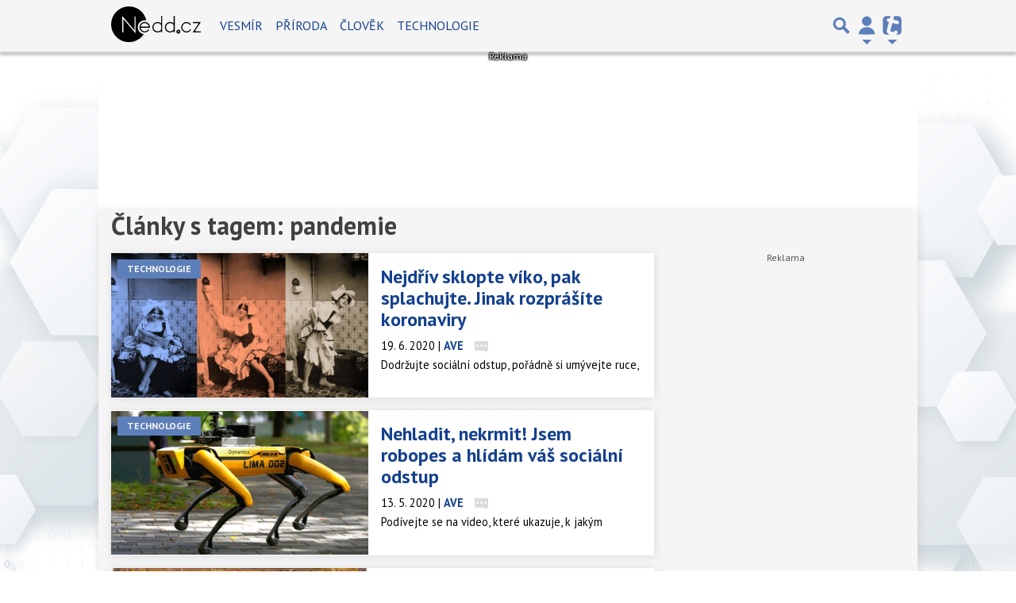

--- FILE ---
content_type: text/html; charset=utf-8
request_url: https://nedd.tiscali.cz/clanky/tag/pandemie?page=11
body_size: 24194
content:
<!DOCTYPE html>
<html lang="cs" class="">
<head>
	<meta charset="UTF-8">
	<title>Články s tagem: pandemie | Nedd.cz</title>
	<meta http-equiv="x-ua-compatible" content="IE=edge">
	<meta name="robots" content="index, follow, max-image-preview:large, max-snippet:-1, max-video-preview:-1">
	<meta name="viewport" content="width=device-width, initial-scale=1">
	<meta name="keywords" content="věda, vědecké novinky, populární věda, přírodní vědy, vesmír, objevy, technologie, lidstvo, vynálezy, zajímavosti">
	<meta name="description" content="Výběr zajímavostí a novinek ze světa vědy a vědeckého výzkumu. Každý den nabízíme přehled toho nejzajímavějšího, co se na poli lidského bádání děje, sledujeme nové technologické směry, nové objevy i praktické aplikace. Píšeme srozumitelně a ve snaze složitější témata a obory vysvětlit a popularizovat.">
	<meta property="og:site_name" content="Nedd.cz" >
	<meta property="og:title" content="Články s tagem: pandemie | Nedd.cz">
	<meta property="og:description" content="Výběr zajímavostí a novinek ze světa vědy a vědeckého výzkumu. Každý den nabízíme přehled toho nejzajímavějšího, co se na poli lidského bádání děje, sledujeme nové technologické směry, nové objevy i praktické aplikace. Píšeme srozumitelně a ve snaze složitější témata a obory vysvětlit a popularizovat.">
	<meta property="og:type" content="website">
	<meta property="og:url" content="https://nedd.tiscali.cz/clanky/tag/pandemie?page=11">
	<meta property="og:image" content="https://nedd.tiscali.cz/public/images/nedd-fb-share.jpg">
	<meta property="og:image:secure_url" content="https://nedd.tiscali.cz/public/images/nedd-fb-share.jpg">
	<meta property="og:image:width" content="1200" >
	<meta property="og:image:height" content="630" >
    <meta property="og:image:type" content="image/jpeg">
	<meta property="og:locale" content="cs_CZ">
	<meta name="twitter:site" content="Nedd.cz">
	<meta name="twitter:creator" content="Nedd.cz">
	<link rel="hub" href="https://feeds.feedburner.com/">
	<link rel="alternate" type="application/rss+xml" title="Nedd.cz RSS Feed" href="https://feeds.feedburner.com/tiscali-nedd">
	<link rel="canonical" href="https://nedd.tiscali.cz/clanky/tag/pandemie">
	<link rel="prev" href="https://nedd.tiscali.cz/clanky/tag/pandemie?page=10">
	<link rel="next" href="https://nedd.tiscali.cz/clanky/tag/pandemie?page=12">
	<link rel="stylesheet" href="https://nedd.tiscali.cz/public/assets/app.min.css?v0.0.108">
	<script defer 
		id="app-bundle" 
		data-environment="production" 
		data-version="v0.0.108" 
		src="https://nedd.tiscali.cz/public/assets/app.min.js?v0.0.108">
	</script>
	
<script>
	window.TISCALI_NAV_SETTINGS = {
		user: {
			service: "nedd",
		},
		search: {
			thumbWidth: 60,
			thumbHeight: 60 * 9 / 16,
		}
	};
</script>

	<style>.main-menu{transition:transform .283s ease-in-out}.main-menu .navbar{box-shadow:0 2px 5px #e2e2e2;padding:.5rem 1rem;z-index:1002}.main-menu .navbar .btn-nav{border:none;height:48px;padding:0;width:32px}.main-menu .navbar .btn-nav:active,.main-menu .navbar .btn-nav:focus{outline:none}.main-menu .navbar .home-btn{display:block;height:48px;margin-bottom:0;margin-right:1rem;padding:0}.main-menu .navbar .home-btn a.home-link{align-items:center;display:flex;height:48px;justify-content:left}.main-menu .navbar .home-btn a.home-link img.logo{display:block;height:40px;width:auto}@media (max-width:539.98px){.main-menu .navbar .home-btn a.home-link img.logo{height:30px}.main-menu .navbar .home-btn{margin-right:0}}.main-menu .navbar .home-btn span.logo-alt{display:block;position:absolute;top:-1000px}.main-menu .navbar label.input-group-text{height:100%;position:absolute;right:0}.main-menu .navbar .main-toggler{color:#b9b9b9;position:relative;z-index:1}.main-menu .navbar .main-toggler .fa{color:#ccc;font-size:28px;line-height:32px}.main-menu .navbar .main-toggler:hover .fa,.main-menu .navbar .main-toggler[aria-expanded=true] .fa{color:#b9b9b9}.main-menu .navbar .main-toggler:not(.collapsed) .fa-bars:before{content:"\f00d"}.main-menu .navbar .main-toggler:not(.collapsed) .hamburger-logo{display:none}.main-menu .navbar .main-toggler:not(.collapsed) .close-logo{display:block}.main-menu .navbar .main-toggler .close-logo,.main-menu .navbar .main-toggler .hamburger-logo{clip-rule:evenodd;fill-rule:evenodd;height:32px;image-rendering:optimizeQuality;margin:0 auto;shape-rendering:geometricPrecision;text-rendering:geometricPrecision;width:32px}.main-menu .navbar .main-toggler .close-logo .close-logo-path,.main-menu .navbar .main-toggler .close-logo .hamburger-logo-path,.main-menu .navbar .main-toggler .hamburger-logo .close-logo-path,.main-menu .navbar .main-toggler .hamburger-logo .hamburger-logo-path{fill:#ccc;stroke:#ccc}.main-menu .navbar .main-toggler .close-logo{display:none}.main-menu .navbar .main-toggler:hover .close-logo .close-logo-path,.main-menu .navbar .main-toggler:hover .close-logo .hamburger-logo-path,.main-menu .navbar .main-toggler:hover .hamburger-logo .close-logo-path,.main-menu .navbar .main-toggler:hover .hamburger-logo .hamburger-logo-path,.main-menu .navbar .main-toggler[aria-expanded=true] .close-logo .close-logo-path,.main-menu .navbar .main-toggler[aria-expanded=true] .close-logo .hamburger-logo-path,.main-menu .navbar .main-toggler[aria-expanded=true] .hamburger-logo .close-logo-path,.main-menu .navbar .main-toggler[aria-expanded=true] .hamburger-logo .hamburger-logo-path{fill:#b9b9b9;stroke:#b9b9b9}.main-menu .navbar .menu-social-links,.main-menu .navbar .navbar-social-links{display:flex}.main-menu .navbar .menu-social-links a,.main-menu .navbar .navbar-social-links a{align-items:center;display:flex;height:30px;justify-content:center;margin-right:5px;width:30px}.main-menu .navbar .menu-social-links a:active,.main-menu .navbar .menu-social-links a:hover,.main-menu .navbar .navbar-social-links a:active,.main-menu .navbar .navbar-social-links a:hover{text-decoration:none}.main-menu .navbar .navbar-social-links{position:absolute;right:10px}@media only screen and (max-width:1400px){.main-menu .navbar .navbar-social-links{display:none}}.main-menu .navbar .menu-social-links{padding:.75rem}.main-menu .navbar .menu-social-links a{margin-right:7px}.main-menu .tiscali-dropdown-btn{color:#b9b9b9;position:relative}.main-menu .tiscali-dropdown-btn>.tiscali-logo{clip-rule:evenodd;fill-rule:evenodd;height:32px;image-rendering:optimizeQuality;margin:0 auto;shape-rendering:geometricPrecision;text-rendering:geometricPrecision;width:32px}.main-menu .tiscali-dropdown-btn>.tiscali-logo .tiscali-logo-path{fill:#ccc}.main-menu .tiscali-dropdown-btn:after{border-top-color:#b9b9b9;content:"";position:absolute}.main-menu .tiscali-dropdown-btn:after,.main-menu .tiscali-dropdown-btn:hover:after,.main-menu .tiscali-dropdown-btn[aria-expanded=true]:after{bottom:0;left:50%;margin:0;opacity:1;transform:translateX(-50%)}.main-menu .tiscali-dropdown-btn:hover[aria-expanded=true]:after,.main-menu .tiscali-dropdown-btn[aria-expanded=true][aria-expanded=true]:after{border-bottom:.3em solid #b9b9b9;border-top:0;opacity:1}.main-menu .tiscali-dropdown-btn:hover>.tiscali-logo .tiscali-logo-path,.main-menu .tiscali-dropdown-btn[aria-expanded=true]>.tiscali-logo .tiscali-logo-path{fill:#b9b9b9}.main-menu .tiscali-nav{background:#fff;box-shadow:0 1px 1px #e2e2e2;position:relative;z-index:1001}.main-menu .tiscali-nav .navbar-nav{align-items:start;flex-direction:row;flex-wrap:wrap}.main-menu .tiscali-nav .navbar-nav .nav-link{align-items:center;color:#212529;display:flex;font-family:Overpass,sans-serif;font-size:17px;line-height:24px;padding:.25rem .5rem;white-space:nowrap}.main-menu .tiscali-nav .navbar-nav .nav-link .tiscali-icon{display:block;transform:scale(.75)}.main-menu .tiscali-nav .navbar-nav .nav-link .icon-uschovna{background-image:url(https://cdn-static.tiscali.cz/tiscali-nav/tiscali-fav-1767866960545.png);background-position:0 0;height:32px;width:32px}.main-menu .tiscali-nav .navbar-nav .nav-link .icon-karaoketexty{background-image:url(https://cdn-static.tiscali.cz/tiscali-nav/tiscali-fav-1767866960545.png);background-position:-32px 0;height:32px;width:32px}.main-menu .tiscali-nav .navbar-nav .nav-link .icon-nasepenize{background-image:url(https://cdn-static.tiscali.cz/tiscali-nav/tiscali-fav-1767866960545.png);background-position:-64px 0;height:32px;width:32px}.main-menu .tiscali-nav .navbar-nav .nav-link .icon-tiscali{background-image:url(https://cdn-static.tiscali.cz/tiscali-nav/tiscali-fav-1767866960545.png);background-position:-96px 0;height:32px;width:32px}.main-menu .tiscali-nav .navbar-nav .nav-link .icon-osobnosti{background-image:url(https://cdn-static.tiscali.cz/tiscali-nav/tiscali-fav-1767866960545.png);background-position:-128px 0;height:32px;width:32px}.main-menu .tiscali-nav .navbar-nav .nav-link .icon-moulik{background-position:-160px 0}.main-menu .tiscali-nav .navbar-nav .nav-link .icon-moulik,.main-menu .tiscali-nav .navbar-nav .nav-link .icon-nedd{background-image:url(https://cdn-static.tiscali.cz/tiscali-nav/tiscali-fav-1767866960545.png);height:32px;width:32px}.main-menu .tiscali-nav .navbar-nav .nav-link .icon-nedd{background-position:-192px 0}.main-menu .tiscali-nav .navbar-nav .nav-link .icon-games{background-image:url(https://cdn-static.tiscali.cz/tiscali-nav/tiscali-fav-1767866960545.png);background-position:-224px 0;height:32px;width:32px}.main-menu .tiscali-nav .navbar-nav .nav-link .icon-profigamers{background-image:url(https://cdn-static.tiscali.cz/tiscali-nav/tiscali-fav-1767866960545.png);background-position:-256px 0;height:32px;width:32px}.main-menu .tiscali-nav .navbar-nav .nav-link .icon-fights{background-image:url(https://cdn-static.tiscali.cz/tiscali-nav/tiscali-fav-1767866960545.png);background-position:-288px 0;height:32px;width:32px}.main-menu .tiscali-nav .navbar-nav .nav-link .icon-dokina{background-image:url(https://cdn-static.tiscali.cz/tiscali-nav/tiscali-fav-1767866960545.png);background-position:-320px 0;height:32px;width:32px}.main-menu .tiscali-nav .navbar-nav .nav-link .icon-zestolu{background-image:url(https://cdn-static.tiscali.cz/tiscali-nav/tiscali-fav-1767866960545.png);background-position:-352px 0;height:32px;width:32px}.main-menu .tiscali-nav .navbar-nav .nav-link .icon-startupinsider{background-image:url(https://cdn-static.tiscali.cz/tiscali-nav/tiscali-fav-1767866960545.png);background-position:-384px 0;height:32px;width:32px}.main-menu .tiscali-nav .navbar-nav .nav-link .icon-czhity{background-image:url(https://cdn-static.tiscali.cz/tiscali-nav/tiscali-fav-1767866960545.png);background-position:-416px 0;height:32px;width:32px}.main-menu .tiscali-nav .navbar-nav .nav-item{width:20%}.main-menu .tiscali-nav .navbar-nav .nav-item:hover{background-color:#f7f7f7}@media (max-width:539.98px){.main-menu .tiscali-nav .navbar-nav .nav-item{width:33.3%}}.main-menu .tiscali-nav .navbar-nav .nav-item{width:50%}@media (min-width:540px){.main-menu .tiscali-nav .navbar-nav .nav-link{font-size:15px}}@media (min-width:1366px){.main-menu .tiscali-nav .navbar-nav{flex-flow:row nowrap;height:auto!important;margin:0;position:relative;top:0}.main-menu .tiscali-nav .navbar-nav.collapsing{display:none;transition:none}.main-menu .tiscali-nav .navbar-nav .nav-item{flex:1 1 auto;width:auto}.main-menu .tiscali-nav .navbar-nav .nav-link{background:none!important;display:block;font-size:12.3px;margin:0;padding:0 .5rem;text-align:center}.main-menu .tiscali-nav .navbar-nav .nav-link .tiscali-icon{display:none}.main-menu .tiscali-nav .navbar-nav .nav-link span.icon-text{display:block;height:24px;line-height:27px}}.main-menu .navbar-collapse.collapsing{transition:height .15s ease-in-out}.main-menu.main-menu-not-top.main-menu-scrolling-bottom{transform:translateY(-100%)}.main-menu .navbar .search-btn{color:#b9b9b9;position:relative}.main-menu .navbar .search-btn .close-logo,.main-menu .navbar .search-btn .search-logo{clip-rule:evenodd;fill-rule:evenodd;height:32px;image-rendering:optimizeQuality;margin:0 auto;shape-rendering:geometricPrecision;text-rendering:geometricPrecision;width:32px}.main-menu .navbar .search-btn .close-logo .close-logo-path,.main-menu .navbar .search-btn .close-logo .search-logo-path,.main-menu .navbar .search-btn .search-logo .close-logo-path,.main-menu .navbar .search-btn .search-logo .search-logo-path{fill:#ccc;stroke:#ccc}.main-menu .navbar .search-btn .close-logo{display:none}.main-menu .navbar .search-btn:hover .close-logo .close-logo-path,.main-menu .navbar .search-btn:hover .close-logo .search-logo-path,.main-menu .navbar .search-btn:hover .search-logo .close-logo-path,.main-menu .navbar .search-btn:hover .search-logo .search-logo-path,.main-menu .navbar .search-btn[aria-expanded=true] .close-logo .close-logo-path,.main-menu .navbar .search-btn[aria-expanded=true] .close-logo .search-logo-path,.main-menu .navbar .search-btn[aria-expanded=true] .search-logo .close-logo-path,.main-menu .navbar .search-btn[aria-expanded=true] .search-logo .search-logo-path{fill:#b9b9b9;stroke:#b9b9b9}.main-menu .search-form{background:transparent;display:flex;flex-wrap:nowrap;height:48px;left:0;opacity:0;pointer-events:none;position:absolute;right:0;top:-64px;transform:translateX(40px);transition:transform .15s,opacity .15s;width:0}.main-menu .search-form .search-bar{flex-grow:1;position:relative}.main-menu .search-form .search-bar .search-input{background:transparent;border:none;border-bottom:1px solid #ccc;font-size:1.25rem}.main-menu .search-form .search-bar .search-input:active,.main-menu .search-form .search-bar .search-input:focus{box-shadow:none}.main-menu .search-form .search-bar .search-autocomplete{background:#fff;border-top:1px solid #ccc;box-shadow:0 3px 4px 0 #e2e2e2;left:0;list-style:none;margin-bottom:0;max-height:65vh;overflow-y:auto;padding:0;position:absolute;top:calc(100% - 1px);width:100%}.main-menu .search-form .search-bar .search-autocomplete li.autocomplete-item{border-bottom:1px solid #252525}.main-menu .search-form .search-bar .search-autocomplete li.autocomplete-item:last-child{border-bottom:none!important}.main-menu .search-form .search-bar .search-autocomplete li.autocomplete-item a{display:inline-block;font-size:1rem;padding:.4rem .75rem;width:100%}.main-menu .search-form .search-bar .search-autocomplete li.autocomplete-item a img{-o-object-fit:contain;object-fit:contain}.main-menu .search-form .search-bar .search-autocomplete li.autocomplete-item.active{background:#f1f1f1}@media (max-width:539.98px){.main-menu .search-form .search-bar .search-autocomplete{box-sizing:content-box;left:-1rem;width:100vw}.main-menu .search-form .search-bar .search-autocomplete li.autocomplete-item a{padding:.4rem 1.75rem}}.main-menu .search-form .search-btn-close{display:block!important}@media (max-width:539.98px){.main-menu .search-form{left:0}}.main-menu.search-active .search-form{display:block;flex:1 0 0;height:auto;opacity:1;pointer-events:all;position:static;top:0;transform:translateX(0);width:auto;z-index:1}.main-menu.search-active .search-btn .search-logo{display:none}.main-menu.search-active .search-btn .close-logo{display:block}.main-menu.search-active .fa-search:before{content:"\f00d"}@media (min-width:948px){.main-menu.search-active .navbar-expand-lg .service-menu{display:none!important}}@media (min-width:1080px){.main-menu.search-active .navbar-expand-xl .service-menu{display:none!important}}@media (max-width:539.98px){.main-menu.search-active .home-btn,.main-menu.search-active .main-toggler,.main-menu.search-active .tiscali-dropdown-btn,.main-menu.search-active .user-btn{display:none!important}}.main-menu.search-active-out .search-form{opacity:0;transform:translateX(40px)}#blur-overlay{backdrop-filter:blur(10px);background:rgba(0,0,0,.6);bottom:0;display:block;left:0;pointer-events:all;position:absolute;right:0;top:0;transition:all 75ms linear;z-index:20}#blur-overlay.blur-hidden{display:none;pointer-events:none}#blur-overlay.blur-visuallyhidden{opacity:0;pointer-events:none}.main-menu .navbar .user-btn>.user-logo{clip-rule:evenodd;fill-rule:evenodd;height:24px;image-rendering:optimizeQuality;shape-rendering:geometricPrecision;text-rendering:geometricPrecision;width:24px}.main-menu .navbar .user-btn>.user-logo .user-logo-path{fill:#ccc}.main-menu .navbar .user-btn:after{border-top-color:#b9b9b9;content:"";position:absolute}.main-menu .navbar .user-btn:after,.main-menu .navbar .user-btn:hover:after,.main-menu .navbar .user-btn[aria-expanded=true]:after{bottom:0;left:50%;margin:0;opacity:1;transform:translateX(-50%)}.main-menu .navbar .user-btn:hover[aria-expanded=true]:after,.main-menu .navbar .user-btn[aria-expanded=true][aria-expanded=true]:after{border-bottom:.3em solid #b9b9b9;border-top:0;opacity:1}.main-menu .navbar .user-btn:hover>.user-logo .user-logo-path,.main-menu .navbar .user-btn[aria-expanded=true]>.user-logo .user-logo-path{fill:#b9b9b9}.main-menu .navbar .user-btn{color:#b9b9b9;position:relative}.main-menu .navbar .user-btn .user-logo{clip-rule:evenodd;fill-rule:evenodd;height:32px;image-rendering:optimizeQuality;margin:0 auto;shape-rendering:geometricPrecision;text-rendering:geometricPrecision;width:32px}.main-menu .navbar .user-btn .user-logo .user-logo-path{fill:#ccc;stroke:#ccc}.main-menu .navbar .user-btn .user-logo img{border-radius:4px;height:24px;margin:4px;width:24px}.main-menu .navbar .user-btn:hover .user-logo .user-logo-path,.main-menu .navbar .user-btn[aria-expanded=true] .user-logo .user-logo-path{fill:#b9b9b9;stroke:#b9b9b9}.main-menu .navbar .user-btn.show-notif-badge:before{background:#c00;border-radius:50%;color:#fff;content:"!";display:inline-block;font-family:monospace;font-size:.5rem;font-weight:700;height:12px;line-height:12px;padding:0;position:absolute;right:3px;top:26px;width:12px;z-index:1}.main-menu .tiscali-user{position:relative;z-index:1001}@media (max-width:947.98px){.main-menu .tiscali-user{max-width:100%!important;width:100%!important}}.main-menu .tiscali-user .navbar-nav{align-items:start;flex-direction:row;flex-wrap:wrap}@media (min-width:1366px){.main-menu .tiscali-user .navbar-nav{flex-flow:row nowrap;height:auto!important;margin:0;position:relative;top:0}.main-menu .tiscali-user .navbar-nav.collapsing{display:none;transition:none}}.main-menu .tiscali-user .navbar-nav .user-box{background:#fff;box-shadow:0 1px 1px #e2e2e2;color:#212529;margin-left:auto;overflow:hidden;width:100%}@media (min-width:540px){.main-menu .tiscali-user .navbar-nav .user-box{width:332px}}.main-menu .tiscali-user .navbar-nav .user-box span.notif-count{background:#c00;border-radius:.5rem;color:#fff;font-family:monospace;padding:0 .25rem;vertical-align:text-bottom}</style>
<script defer src="https://cdn-static.tiscali.cz/tiscali-nav/tiscali-nav.js?1767866960545"></script>
	<meta name="theme-color" content="#ffffff">
	<link rel="previewimage" href="https://nedd.tiscali.cz/public/images/nedd-fb-share.jpg">
	
		<script>
			Object.defineProperty(window, "tsVideoConfig", { value: {}, configurable: false });
			Object.defineProperties(window.tsVideoConfig, {
				dispatcherUrl: {
					value: "https://holly.tiscali.cz/api/video_dispatcher/",
					configurable: false,
					writable: false,
				},
				relatedUrl: {
					value: "https://holly.tiscali.cz/api/video_dispatcher/?more=1&category={{category}}&orderBy=published",
					configurable: false,
					writable: false,
				},
				visitVideoUrl: {
					value: "https://holly.tiscali.cz/api/video_visit/",
					configurable: false,
					writable: false,
				},
				adTagUrl: {
					value: "https://vh.adscale.de/vah?sid=70e338b4-fbe5-42aa-815a-863feca47ac8",
					configurable: false,
					writable: false,
				},
				blankAdTagUrl: {
					value: undefined,
					configurable: false,
					writable: false,
				},
				showAdvert: {
					value: true,
					configurable: false,
					writable: false,
				},
			});
		</script>
		
	
		<link rel="apple-touch-icon-precomposed" sizes="57x57" href="https://nedd.tiscali.cz/public/images/fav/apple-touch-icon-57x57.png">
		<link rel="apple-touch-icon-precomposed" sizes="114x114" href="https://nedd.tiscali.cz/public/images/fav/apple-touch-icon-114x114.png">
		<link rel="apple-touch-icon-precomposed" sizes="72x72" href="https://nedd.tiscali.cz/public/images/fav/apple-touch-icon-72x72.png">
		<link rel="apple-touch-icon-precomposed" sizes="144x144" href="https://nedd.tiscali.cz/public/images/fav/apple-touch-icon-144x144.png">
		<link rel="apple-touch-icon-precomposed" sizes="60x60" href="https://nedd.tiscali.cz/public/images/fav/apple-touch-icon-60x60.png">
		<link rel="apple-touch-icon-precomposed" sizes="120x120" href="https://nedd.tiscali.cz/public/images/fav/apple-touch-icon-120x120.png">
		<link rel="apple-touch-icon-precomposed" sizes="76x76" href="https://nedd.tiscali.cz/public/images/fav/apple-touch-icon-76x76.png">
		<link rel="apple-touch-icon-precomposed" sizes="152x152" href="https://nedd.tiscali.cz/public/images/fav/apple-touch-icon-152x152.png">
		<link rel="icon" type="image/png" href="https://nedd.tiscali.cz/public/images/fav/favicon-196x196.png" sizes="196x196">
		<link rel="icon" type="image/png" href="https://nedd.tiscali.cz/public/images/fav/favicon-96x96.png" sizes="96x96">
		<link rel="icon" type="image/png" href="https://nedd.tiscali.cz/public/images/fav/favicon-32x32.png" sizes="32x32">
		<link rel="icon" type="image/png" href="https://nedd.tiscali.cz/public/images/fav/favicon-16x16.png" sizes="16x16">
		<link rel="icon" type="image/png" href="https://nedd.tiscali.cz/public/images/fav/favicon-128.png" sizes="128x128">
		<meta name="application-name" content="Články s tagem: pandemie | Nedd.cz">
		<meta name="msapplication-TileColor" content="#FFFFFF">
		<meta name="msapplication-TileImage" content="https://nedd.tiscali.cz/public/images/fav/mstile-144x144.png">
		<meta name="msapplication-square70x70logo" content="https://nedd.tiscali.cz/public/images/fav/mstile-70x70.png">
		<meta name="msapplication-square150x150logo" content="https://nedd.tiscali.cz/public/images/fav/mstile-150x150.png">
		<meta name="msapplication-wide310x150logo" content="https://nedd.tiscali.cz/public/images/fav/mstile-310x150.png">
		<meta name="msapplication-square310x310logo" content="https://nedd.tiscali.cz/public/images/fav/mstile-310x310.png">
	

	
	
		<meta property="fb:app_id" content="129867660376393">
		<meta property="fb:page_id" content="119778841394355">
	

	
	<script>
		(function(i,s,o,g,r,a,m){i['GoogleAnalyticsObject']=r;i[r]=i[r]||function(){
		(i[r].q=i[r].q||[]).push(arguments)},i[r].l=1*new Date();a=s.createElement(o),
		m=s.getElementsByTagName(o)[0];a.async=1;a.src=g;m.parentNode.insertBefore(a,m)
		})(window,document,'script','//www.google-analytics.com/analytics.js','ga');

		ga('create', 'UA-21694383-1', 'auto');
		ga('require', 'displayfeatures');
		ga('send', 'pageview');
	</script>
	
	<script async src="https://www.googletagmanager.com/gtag/js?id=G-V7QN5CK4CZ"></script>
	<script>
	  window.dataLayer = window.dataLayer || [];
	  function gtag(){dataLayer.push(arguments);}
	  gtag('js', new Date());
	  gtag('config', 'G-V7QN5CK4CZ');
	</script>
	

	
	<script src="https://cdn-static.tiscali.cz/general/ga-events.js?v0.0.53"></script>

	<script type="text/javascript">
		(function(c,l,a,r,i,t,y){
			c[a]=c[a]||function(){(c[a].q=c[a].q||[]).push(arguments)};
			t=l.createElement(r);t.async=1;t.src="https://www.clarity.ms/tag/"+i;
			y=l.getElementsByTagName(r)[0];y.parentNode.insertBefore(t,y);
		})(window, document, "clarity", "script", "aupyawurmt");
	</script>
	
	
	<script>
		!function(){"use strict";function e(e){var t=!(arguments.length>1&&void 0!==arguments[1])||arguments[1],c=document.createElement("script");c.src=e,t?c.type="module":(c.async=!0,c.type="text/javascript",c.setAttribute("nomodule",""));var n=document.getElementsByTagName("script")[0];n.parentNode.insertBefore(c,n)}!function(t,c){!function(t,c,n){var a,o,r;n.accountId=c,null!==(a=t.marfeel)&&void 0!==a||(t.marfeel={}),null!==(o=(r=t.marfeel).cmd)&&void 0!==o||(r.cmd=[]),t.marfeel.config=n;var i="https://sdk.mrf.io/statics";e("".concat(i,"/marfeel-sdk.js?id=").concat(c),!0),e("".concat(i,"/marfeel-sdk.es5.js?id=").concat(c),!1)}(t,c,arguments.length>2&&void 0!==arguments[2]?arguments[2]:{})}(window,9646,{} /* Config */)}();
	</script>
	

	
		<script async defer src="https://cdn.performax.cz/yi/openwrap/openwrap_4228_tiscali.js"></script>
	
</head>
<body class="" style="background: #fff url(https://nedd.tiscali.cz/public/images/nedd-background.jpg) no-repeat center 64px;">


<header class="header">
	
		
			

<div class="fixed-top main-menu mh-100 " id="main-menu">
	<nav
		class="navbar navbar-expand-xl navbar-light noselect bg-content">
		<div class="container-fluid">
			
	<h1 class="home-btn navbar-brand order-0">
	<a href="https://nedd.tiscali.cz/" class="home-link" title="Nedd.cz">
		<svg xmlns="http://www.w3.org/2000/svg" xml:space="preserve" height="45" 
		style="shape-rendering:geometricPrecision; text-rendering:geometricPrecision; image-rendering:optimizeQuality; fill-rule:evenodd; clip-rule:evenodd"
		viewBox="0 0 2463 977" xmlns:xlink="http://www.w3.org/1999/xlink" class="logo mb-1"><g id="svg-logo-nedd">
			<path fill="#000" fill-rule="nonzero" d="M926 459c-21-1-40 4-58 14s-32 24-42 42c-8 13-12 27-14 41h222c-2-17-8-33-18-47s-22-26-37-35c-17-9-34-14-53-15zm-6-31c27-1 52 5 75 19 22 13 39 30 52 52s19 46 19 72v15H812c2 17 8 33 17 47 10 14 22 26 38 35 27 16 56 19 85 12 31-8 53-26 68-53l26 15c-20 34-48 56-87 67-37 10-73 5-108-14-34-20-56-48-67-87-10-38-6-74 14-108 13-22 30-39 52-52s45-19 69-20zm357 31c-20 0-39 4-56 14s-31 24-42 42c-15 27-19 55-11 86 8 30 25 52 53 68 26 15 54 19 84 12 30-8 53-25 68-51V513c-11-17-24-30-40-39-18-10-37-15-56-15zm126-198v450h-31v-33c-23 21-50 32-80 35-31 4-60-2-87-17-34-20-56-48-67-87-10-38-6-74 14-108 13-22 30-39 51-52 22-13 45-19 70-20 27-1 52 5 74 19 8 5 16 11 24 18V261h31zm218 198c-20 0-39 4-56 14s-31 24-42 42c-15 27-19 55-11 86 8 30 25 52 53 68 26 15 54 19 84 12 30-8 53-25 68-51V513c-11-17-24-30-40-39-18-10-37-15-56-15zm126-198v450h-31v-33c-23 21-50 32-80 35-31 4-60-2-87-17-34-20-56-48-67-87-10-38-6-74 14-108 13-22 30-39 51-52 22-13 45-19 70-20 27-1 52 5 75 19 8 5 16 11 24 18V261h31zm110 420c4 4 6 8 6 12-1 4-2 8-5 11s-7 5-12 6-9-1-13-5-6-8-5-13 3-9 6-12 7-5 11-5c4-1 9 1 12 6zm208-252c27-1 52 6 75 19s40 31 53 53l-27 15c-9-17-23-31-41-42-27-15-55-19-86-11-30 8-52 25-68 53-15 27-19 56-12 85 8 30 25 52 53 68 27 15 56 19 85 12 31-8 53-26 68-53l27 15c-20 34-49 56-87 67-37 10-73 5-108-14-34-20-56-49-67-87-10-38-5-74 15-108 13-22 30-39 52-52 21-13 44-19 69-20zm369 1h29l-16 24-150 227 165 1v30h-222l15-24 151-227h-159v-31h187zm-587 208c-31 0-55 25-55 55 0 31 25 55 55 55 31 0 55-25 55-55 0-31-25-55-55-55zM333 294l308 362V278h31v461l-27-31-308-362v366h-31V262l27 32zm156 685c170 0 320-87 408-219-93-12-165-92-165-189 0-105 85-190 190-190 15 0 30 2 45 5C919 166 724 2 490 2 220 2 1 221 1 491s219 489 489 489z"/>
		</g></svg>
	</a>
	<span class="logo-alt">Články s tagem: pandemie | Nedd.cz</span>
</h1>


			<div class="mr-auto me-auto order-1 order-xl-2"></div>

			
			<form id="nav-search-form" action="https://nedd.tiscali.cz/hledani/" method="GET" autocomplete="off"
				class="search-form form-inline">
				<div class="form-group m-0 search-bar mr-3 me-3">
					<input type="text" class="form-control w-100 search-input" name="q"
						placeholder="Zadejte hledaný výraz..." value="">
					<ul class="search-autocomplete d-none" data-suggest-url="https://nedd.tiscali.cz/hledani/ajax/suggest/">
					</ul>
				</div>
			</form>
			<button class="search-btn btn-nav navbar-toggler d-block invisible order-4 order-xl-5 ga-click" type="button"
				aria-controls="nav-search-form" aria-expanded="false" aria-label="Přepnout hledání" data-ga-category="navigation" 
				data-ga-action="nav-search-toggle">
				
					<svg class="search-logo" xmlns="http://www.w3.org/2000/svg" fill-rule="evenodd" clip-rule="evenodd" image-rendering="optimizeQuality" shape-rendering="geometricPrecision" text-rendering="geometricPrecision" viewBox="0 0 937 937">
  <defs/>
  <path class="search-logo-path" fill="#ccc" d="M602 526l175 176-5 9c-14 28-37 52-65 65l-9 5-175-174c-37 23-79 35-123 35-130 0-236-106-236-236s106-236 236-236 236 106 236 236c0 42-11 84-33 120zm-59-119c0-79-64-144-144-144-79 0-144 64-144 144 0 79 64 144 144 144 79 0 144-64 144-144z"/>
  <path fill="none" d="M0 0h937v937H0z"/>
</svg>

					<svg class="close-logo" xmlns="http://www.w3.org/2000/svg" fill-rule="evenodd" clip-rule="evenodd" image-rendering="optimizeQuality" shape-rendering="geometricPrecision" text-rendering="geometricPrecision" viewBox="0 0 625 625">
  <defs/>
  <path class="close-logo-path" fill="#ccc" d="M256 313l-99-99 5-10c9-18 24-33 42-42l10-5 100 100 100-100 10 5c18 9 33 24 42 42l5 10-99 99 99 99-5 10c-9 18-24 33-42 42l-10 5-100-100-100 100-10-5c-18-9-33-24-42-42l-5-10 99-99z"/>
  <path fill="none" d="M0 0h625v625H0z"/>
</svg>

				
			</button>
			

			
	
			<button class="user-btn dropdown-toggle btn-nav d-block invisible navbar-toggler collapsed order-4 order-xl-5 ga-click" 
				type="button" aria-controls="tiscali-user" aria-expanded="false" aria-label="Přepnout navigaci"
				data-ga-category="navigation" data-ga-action="nav-user-toggle" data-bs-target="#tiscali-user">
				<svg class="user-logo" xmlns="http://www.w3.org/2000/svg" fill-rule="evenodd" clip-rule="evenodd" image-rendering="optimizeQuality" shape-rendering="geometricPrecision" text-rendering="geometricPrecision" viewBox="0 0 2494 2494">
  <defs/>
  <path class="user-logo-path" fill="#ccc" d="M773 830c0-262 213-474 474-474 262 0 474 213 474 474 0 262-213 474-474 474-262 0-474-213-474-474zM457 2119c0-388 355-703 791-703s791 315 791 703c-511 26-1069 26-1580 0h-2z"/>
  <path fill="none" d="M0 0h2494v2494H0z"/>
</svg>

			</button>
			


			<button class="navbar-toggler main-toggler order-last order-last btn-nav collapsed invisible ga-click" type="button" 
				aria-controls="navbar-target" aria-expanded="false" data-target="" aria-label="Toggle navigation"
				data-ga-category="navigation" data-ga-action="nav-menu-toggle" data-bs-target="#navbar-target">
				
					<svg class="hamburger-logo" xmlns="http://www.w3.org/2000/svg" fill-rule="evenodd" clip-rule="evenodd" image-rendering="optimizeQuality" shape-rendering="geometricPrecision" text-rendering="geometricPrecision" viewBox="0 0 1073 1073">
  <defs/>
  <path class="hamburger-logo-path" fill="#ccc" d="M198 706c-11 37-11 77 0 113h676c11-37 11-77 0-113H198zm0-226c-11 37-11 77 0 113h676c11-37 11-77 0-113H198zm0-226c-11 37-11 77 0 113h676c11-37 11-77 0-113H198z"/>
  <path fill="none" d="M0 0h1073v1073H0z"/>
</svg>

					<svg class="close-logo" xmlns="http://www.w3.org/2000/svg" fill-rule="evenodd" clip-rule="evenodd" image-rendering="optimizeQuality" shape-rendering="geometricPrecision" text-rendering="geometricPrecision" viewBox="0 0 625 625">
  <defs/>
  <path class="close-logo-path" fill="#ccc" d="M256 313l-99-99 5-10c9-18 24-33 42-42l10-5 100 100 100-100 10 5c18 9 33 24 42 42l5 10-99 99 99 99-5 10c-9 18-24 33-42 42l-10 5-100-100-100 100-10-5c-18-9-33-24-42-42l-5-10 99-99z"/>
  <path fill="none" d="M0 0h625v625H0z"/>
</svg>

				
			</button>

			<button class="tiscali-dropdown-btn dropdown-toggle btn-nav d-block invisible navbar-toggler order-4 order-xl-5 ga-click collapsed"
				type="button" aria-controls="tiscali-nav" aria-expanded="false" data-bs-target="#tiscali-nav"
				aria-label="Přepnout navigaci" data-ga-category="navigation" data-ga-action="nav-sites-toggle">
				<svg class="tiscali-logo" xmlns="http://www.w3.org/2000/svg" fill-rule="evenodd" clip-rule="evenodd" image-rendering="optimizeQuality" shape-rendering="geometricPrecision" text-rendering="geometricPrecision" viewBox="0 0 3764 3764">
  <defs/>
  <path class="tiscali-logo-path" fill="#ccc" d="M986 510h653c-6 16-11 32-15 49l-85 317-55-15c-33-9-67-16-100-22h-4c-145-18-250 48-288 190-51 192 88 296 257 341l55 15-256 955c-24 91-54 201-61 295-8 110 11 219 63 316 77 144 196 241 338 304H987c-262 0-476-214-476-476V987c0-262 214-476 476-476zm1165 0h627c262 0 476 214 476 476v1792c0 262-214 476-476 476h-286c90-74 162-166 193-281 19-70 9-139-29-201-37-62-92-103-162-122-132-35-236 19-305 133-19 32-50 73-88 84-35 6-109-12-141-21l-192-51c-45-12-138-42-151-96-9-38 28-181 38-220l257-959 564 151c32 9 65 14 98 17 146 21 256-39 295-184 12-46 16-95 2-141v-2c-37-114-151-169-258-198l-564-151 85-317c17-63 25-127 18-185z"/>
  <path fill="none" d="M0 0h3764v3764H0z"/>
</svg>

			</button>

			<div class="collapse navbar-collapse order-last order-xl-1 service-menu"
				id="navbar-target" data-bs-parent="#main-menu">
				<ul class="navbar-nav text-uppercase 
mr-auto
">
					
	
		<li class="nav-item">
			<a class="nav-link text-uppercase"
				href="https://nedd.tiscali.cz/vesmir"
				data-ga-category="navigation"
				data-ga-action="nav-link"
				title="Kategorie Vesmír">Vesmír</a>
		</li>
	
		<li class="nav-item">
			<a class="nav-link text-uppercase"
				href="https://nedd.tiscali.cz/priroda"
				data-ga-category="navigation"
				data-ga-action="nav-link"
				title="Kategorie Příroda">Příroda</a>
		</li>
	
		<li class="nav-item">
			<a class="nav-link text-uppercase"
				href="https://nedd.tiscali.cz/clovek"
				data-ga-category="navigation"
				data-ga-action="nav-link"
				title="Kategorie Člověk">Člověk</a>
		</li>
	
		<li class="nav-item">
			<a class="nav-link text-uppercase"
				href="https://nedd.tiscali.cz/technologie"
				data-ga-category="navigation"
				data-ga-action="nav-link"
				title="Kategorie Technologie">Technologie</a>
		</li>
	
	<li class="nav-item d-xl-none">
		<div class="menu-social-links">
			
	<a href="https://www.facebook.com/Nedd.cz"
		target="_blank"
		rel="nofollow noopener"
		class="social-link"
		title="Facebook Nedd.cz"
		data-ga-category="external"
		data-ga-action="social-facebook">
		<i class="fa fa-facebook"></i>
	</a>
	<a href="https://feeds.feedburner.com/tiscali-nedd"
		target="_blank"
		rel="noopener"
		class="social-link"
		title="RSS Nedd.cz"
		data-ga-category="external"
		data-ga-action="social-rss">
		<i class="fa fa-rss"></i>
	</a>

		</div>
	</li>

				</ul>
			</div>
		</div>
		<div class="navbar-social-links">
			
	
	<a href="https://www.facebook.com/Nedd.cz"
		target="_blank"
		rel="nofollow noopener"
		class="social-link"
		title="Facebook Nedd.cz"
		data-ga-category="external"
		data-ga-action="social-facebook">
		<i class="fa fa-facebook"></i>
	</a>
	<a href="https://feeds.feedburner.com/tiscali-nedd"
		target="_blank"
		rel="noopener"
		class="social-link"
		title="RSS Nedd.cz"
		data-ga-category="external"
		data-ga-action="social-rss">
		<i class="fa fa-rss"></i>
	</a>


		</div>
	</nav>
	<nav class="tiscali-nav">
		<ul class="navbar-nav collapse navbar-collapse" id="tiscali-nav" data-bs-parent="#main-menu">
			
			
			
				<li class="nav-item">
					<a class="nav-link" href="https://www.tiscali.cz/" data-ga-category="external" data-ga-action="nav-link" title="Jeden z nejznámějších a nejdéle fungujících českých informačních portálů">
						<span class="icon-wrap">
							<span class="tiscali-icon icon-tiscali"></span>
						</span>
						<span class="icon-text">Tiscali.cz</span>
					</a>
				</li>
			
			
				<li class="nav-item">
					<a class="nav-link" href="https://zpravy.tiscali.cz/" data-ga-category="external" data-ga-action="nav-link" title="Kompletní denní zpravodajství z domova i ze zahraničí">
						<span class="icon-wrap">
							<span class="tiscali-icon icon-tiscali"></span>
						</span>
						<span class="icon-text">Zprávy</span>
					</a>
				</li>
			
			
				<li class="nav-item">
					<a class="nav-link" href="https://sport.tiscali.cz/" data-ga-category="external" data-ga-action="nav-link" title="Sportovní zprávy a videa z celého světa">
						<span class="icon-wrap">
							<span class="tiscali-icon icon-tiscali"></span>
						</span>
						<span class="icon-text">Sport</span>
					</a>
				</li>
			
			
				<li class="nav-item">
					<a class="nav-link" href="https://zeny.tiscali.cz/" data-ga-category="external" data-ga-action="nav-link" title="Magazín plný zajímavostí pro ženy">
						<span class="icon-wrap">
							<span class="tiscali-icon icon-tiscali"></span>
						</span>
						<span class="icon-text">Ženy</span>
					</a>
				</li>
			
			
				<li class="nav-item">
					<a class="nav-link" href="https://cestovani.tiscali.cz/" data-ga-category="external" data-ga-action="nav-link" title="V cestovatelské sekci Tiscali.cz nabízíme pro každého něco">
						<span class="icon-wrap">
							<span class="tiscali-icon icon-tiscali"></span>
						</span>
						<span class="icon-text">Cestování</span>
					</a>
				</li>
			
			
				<li class="nav-item">
					<a class="nav-link" href="https://games.tiscali.cz/" data-ga-category="external" data-ga-action="nav-link" title="Český herní web se zaměřením na počítačové hry a videohry">
						<span class="icon-wrap">
							<span class="tiscali-icon icon-games"></span>
						</span>
						<span class="icon-text">Games.cz</span>
					</a>
				</li>
			
			
				<li class="nav-item">
					<a class="nav-link" href="https://www.profigamers.cz/" data-ga-category="external" data-ga-action="nav-link" title="Web věnovaný esportu a esportovým hrám">
						<span class="icon-wrap">
							<span class="tiscali-icon icon-profigamers"></span>
						</span>
						<span class="icon-text">Profigamers.cz</span>
					</a>
				</li>
			
			
				<li class="nav-item">
					<a class="nav-link" href="https://www.zestolu.cz/" data-ga-category="external" data-ga-action="nav-link" title="ZeStolu.cz je zpravodajský a databázový web o deskových hrách, wargamingu a stolních hrách na hrdiny neboli TTRPG.">
						<span class="icon-wrap">
							<span class="tiscali-icon icon-zestolu"></span>
						</span>
						<span class="icon-text">ZeStolu.cz</span>
					</a>
				</li>
			
			
				<li class="nav-item">
					<a class="nav-link" href="https://www.osobnosti.cz/" data-ga-category="external" data-ga-action="nav-link" title="Největší databáze filmů a osobností">
						<span class="icon-wrap">
							<span class="tiscali-icon icon-osobnosti"></span>
						</span>
						<span class="icon-text">Osobnosti.cz</span>
					</a>
				</li>
			
			
				<li class="nav-item">
					<a class="nav-link" href="https://www.karaoketexty.cz/" data-ga-category="external" data-ga-action="nav-link" title="Na tomto serveru naleznete především texty písní českých a zahraničních interpretů">
						<span class="icon-wrap">
							<span class="tiscali-icon icon-karaoketexty"></span>
						</span>
						<span class="icon-text">Karaoketexty.cz</span>
					</a>
				</li>
			
			
				<li class="nav-item">
					<a class="nav-link" href="https://www.uschovna.cz/" data-ga-category="external" data-ga-action="nav-link" title="Posílejte soubory do 30 GB snadno, bezpečně a neomezenou rychlostí">
						<span class="icon-wrap">
							<span class="tiscali-icon icon-uschovna"></span>
						</span>
						<span class="icon-text">Úschovna.cz</span>
					</a>
				</li>
			
			
				<li class="nav-item">
					<a class="nav-link" href="https://nedd.tiscali.cz/" data-ga-category="external" data-ga-action="nav-link" title="Výběr zajímavostí a novinek ze světa vědy a vědeckého výzkumu">
						<span class="icon-wrap">
							<span class="tiscali-icon icon-nedd"></span>
						</span>
						<span class="icon-text">Nedd.cz</span>
					</a>
				</li>
			
			
				<li class="nav-item">
					<a class="nav-link" href="https://www.moulik.cz/" data-ga-category="external" data-ga-action="nav-link" title="Web o domácích mazlíčcích a volně žijících zvířatech z celého světa">
						<span class="icon-wrap">
							<span class="tiscali-icon icon-moulik"></span>
						</span>
						<span class="icon-text">Moulík.cz</span>
					</a>
				</li>
			
			
				<li class="nav-item">
					<a class="nav-link" href="https://www.fights.cz/" data-ga-category="external" data-ga-action="nav-link" title="Český sportovní web, který se zaměřuje na MMA">
						<span class="icon-wrap">
							<span class="tiscali-icon icon-fights"></span>
						</span>
						<span class="icon-text">Fights.cz</span>
					</a>
				</li>
			
			
				<li class="nav-item">
					<a class="nav-link" href="https://dokina.tiscali.cz/" data-ga-category="external" data-ga-action="nav-link" title="Dokina.cz nabízí nejpřehlednější program kin na českém internetu">
						<span class="icon-wrap">
							<span class="tiscali-icon icon-dokina"></span>
						</span>
						<span class="icon-text">Dokina.cz</span>
					</a>
				</li>
			
			
				<li class="nav-item">
					<a class="nav-link" href="https://czhity.tiscali.cz/" data-ga-category="external" data-ga-action="nav-link" title="Unikátní webový projekt, na kterém najdete texty, akordy, noty a bicí linky k největším českým hitům">
						<span class="icon-wrap">
							<span class="tiscali-icon icon-czhity"></span>
						</span>
						<span class="icon-text">CZhity.cz</span>
					</a>
				</li>
			
			
				<li class="nav-item">
					<a class="nav-link" href="https://www.nasepenize.cz/" data-ga-category="external" data-ga-action="nav-link" title="Finance a vše co s nimi souvisí">
						<span class="icon-wrap">
							<span class="tiscali-icon icon-nasepenize"></span>
						</span>
						<span class="icon-text">Našepeníze.cz</span>
					</a>
				</li>
			
			
				<li class="nav-item">
					<a class="nav-link" href="https://www.startupinsider.cz" data-ga-category="external" data-ga-action="nav-link" title="Web zaměřující se na startupy a dění kolem nich.">
						<span class="icon-wrap">
							<span class="tiscali-icon icon-startupinsider"></span>
						</span>
						<span class="icon-text">StartupInsider.cz</span>
					</a>
				</li>
			
			
		</ul>
	</nav>

	
	<nav class="tiscali-user container px-0">
		<div class="navbar-nav collapse navbar-collapse" id="tiscali-user" data-bs-parent="#main-menu">
			<div class="user-box">
				<p class="text-center m-0 p-2"><i class="fa fa-spinner fa-pulse fa-3x fa-fw"></i></p>
			</div>
		</div>
	</nav>
	
</div>


		
	
	
		
	
		
	<div class="desktop-leader-top container-fluid bbtitle text-center p-0 d-none d-xl-block">
		
		<div id="desktop-leader-top"></div>
	</div>

	

	
</header>

<div id="page-start"></div>

<main class="main-content">
	


<div id="article-list-view" class="container-fluid bg-content">
	<h2 class="category-heading h1">Články s tagem: pandemie</h2>
	<div class="row small-gutters no-gutters-xs flex-xl-nowrap">
		<div class="col-xl col-xl-fixed-left">
			
			
	<div 
				class="article-list row no-gutters-xs lazy-load " 
				data-big_divider="4" 
				data-big_first="0" 
				
				data-continue_index="2"
				data-tag_id="73703"
				data-url="/ajax/clanky"
			>
		
			
	
	<div class="article-item media-article media-object media  col-12 media-row" data-id="491679">
		<div class="media-wrapper">
			<div class="media-image">
				<a href="https://nedd.tiscali.cz/nejdriv-sklopte-viko-pak-splachujte-jinak-rozprasite-koronaviry-491679"
					title="Nejdřív sklopte víko, pak splachujte. Jinak rozprášíte koronaviry" 
					class="zoom-link"
					data-ga-category="article-list"
					data-ga-action="article-detail">
					<div class="image-wrapper ">
		<div class="image-overlay">
			<picture>
				 
	
	<source media="(min-width: 601px) and (max-width: 719px)" srcset="https://im.tiscali.cz/nedd/2020/06/18/1184328-profimedia-0368235568-three-combo-base_16x9.jpg.720?1592503770.0 1x,https://im.tiscali.cz/nedd/2020/06/18/1184328-profimedia-0368235568-three-combo-base_16x9.jpg.1440?1592503770.0 2x">
	
	<source media="(min-width: 433px) and (max-width: 600px)" srcset="https://im.tiscali.cz/nedd/2020/06/18/1184328-profimedia-0368235568-three-combo-base_16x9.jpg.576?1592503770.0 1x,https://im.tiscali.cz/nedd/2020/06/18/1184328-profimedia-0368235568-three-combo-base_16x9.jpg.1152?1592503770.0 2x">
	
	<source media="(max-width: 432px), (min-width: 720px)" srcset="https://im.tiscali.cz/nedd/2020/06/18/1184328-profimedia-0368235568-three-combo-base_16x9.jpg.432?1592503770.0 1x,https://im.tiscali.cz/nedd/2020/06/18/1184328-profimedia-0368235568-three-combo-base_16x9.jpg.864?1592503770.0 2x">
	

				 
	<img fetchpriority="high" 
		src="https://im.tiscali.cz/nedd/2020/06/18/1184328-profimedia-0368235568-three-combo-base_16x9.jpg.720?1592503770.0" 
		class="" 
		alt="Nejdřív sklopte víko, pak splachujte. Jinak rozprášíte koronaviry">

			</picture>
		</div>
	</div>
	

				</a>
			</div>
			
				
					
						<a href="/technologie"
							class="category-badge badge badge-lg badge-primary text-uppercase m-2"
							data-seo-name="technologie"
							data-ga-category="article-list"
							data-ga-action="kategorie-clanku"
							title="Technologie">
							Technologie
						</a>
					
				
			
			<div class="media-body">
				<h4 class="article-title title m-0">
					<a href="https://nedd.tiscali.cz/nejdriv-sklopte-viko-pak-splachujte-jinak-rozprasite-koronaviry-491679"
						title="Nejdřív sklopte víko, pak splachujte. Jinak rozprášíte koronaviry"
						data-ga-category="article-list"
						data-ga-action="article-detail">
						Nejdřív sklopte víko, pak splachujte. Jinak rozprášíte koronaviry
					</a>
				</h4>
				<div class="article-info small">
					
					<span class="info-date" title="Publikováno 19. 6. 2020">
						19. 6. 2020
					</span>
					
					<span class="info-breaker text-nowrap">
						
						<span>|</span>
						<a href="/clanky/autor/ave"
							data-ga-category="article-list"
							data-ga-action="author-link"
							title="ave"><strong class="text-uppercase">ave</strong></a>
						
						
							
	<span class="disc-info no-comments ml-2" data-id="491679" data-service="nedd"> 
		<a href="https://diskuse.tiscali.cz/nedd/clanek/nejdriv-sklopte-viko-pak-splachujte-jinak-rozprasite-koronaviry-491679/" class="disc-link"
			data-ga-category="external"
			data-ga-action="article-discussion"
			title="Diskuze k článku">
		<svg xmlns="http://www.w3.org/2000/svg" xml:space="preserve" height="1em" 
		style="shape-rendering:geometricPrecision; text-rendering:geometricPrecision; image-rendering:optimizeQuality; fill-rule:evenodd; clip-rule:evenodd"
		viewBox="0 0 3603 3093" xmlns:xlink="http://www.w3.org/1999/xlink" class="comment-ico" fill=""><g id="svg-comment">
			<path d="M0 2409l2591 0 636 684 0 -684 376 0 0 -2409 -3603 0 0 2409zm2872 -1494c160,0 289,130 289,289 0,160 -130,289 -289,289 -160,0 -289,-130 -289,-289 0,-160 130,-289 289,-289zm-1071 0c160,0 289,130 289,289 0,160 -130,289 -289,289 -160,0 -289,-130 -289,-289 0,-160 130,-289 289,-289zm-1071 0c160,0 289,130 289,289 0,160 -130,289 -289,289 -160,0 -289,-130 -289,-289 0,-160 130,-289 289,-289z"/>
		</g></svg>
			<span class="disc-cnt "></span></a>
	</span>
	
						
					</span>
				</div>
				<div class="article-perex"> Dodržujte sociální odstup, pořádně si umývejte ruce, noste roušku. To byly hlavní zásady, které vám hygienici vtloukali do hlav během nástupu pandemie koronaviru. Něco však připomenout zapomněli:
				</div>
			</div>
		</div>
	</div>
	

			
	
	<div class="article-item media-article media-object media  col-12 media-row" data-id="489460">
		<div class="media-wrapper">
			<div class="media-image">
				<a href="https://nedd.tiscali.cz/nehladit-nekrmit-jsem-robopes-a-hlidam-vas-socialni-odstup-489460"
					title="Nehladit, nekrmit! Jsem robopes a hlídám váš sociální odstup" 
					class="zoom-link"
					data-ga-category="article-list"
					data-ga-action="article-detail">
					<div class="image-wrapper ">
		<div class="image-overlay">
			<picture>
				 
	
	<source media="(min-width: 601px) and (max-width: 719px)" srcset="https://im.tiscali.cz/nedd/2020/05/12/1166314-profimedia-0088580035-base_16x9.jpg.720?1589235297.0 1x,https://im.tiscali.cz/nedd/2020/05/12/1166314-profimedia-0088580035-base_16x9.jpg.1440?1589235297.0 2x">
	
	<source media="(min-width: 433px) and (max-width: 600px)" srcset="https://im.tiscali.cz/nedd/2020/05/12/1166314-profimedia-0088580035-base_16x9.jpg.576?1589235297.0 1x,https://im.tiscali.cz/nedd/2020/05/12/1166314-profimedia-0088580035-base_16x9.jpg.1152?1589235297.0 2x">
	
	<source media="(max-width: 432px), (min-width: 720px)" srcset="https://im.tiscali.cz/nedd/2020/05/12/1166314-profimedia-0088580035-base_16x9.jpg.432?1589235297.0 1x,https://im.tiscali.cz/nedd/2020/05/12/1166314-profimedia-0088580035-base_16x9.jpg.864?1589235297.0 2x">
	

				 
	<img fetchpriority="high" 
		src="https://im.tiscali.cz/nedd/2020/05/12/1166314-profimedia-0088580035-base_16x9.jpg.720?1589235297.0" 
		class="" 
		alt="Nehladit, nekrmit! Jsem robopes a hlídám váš sociální odstup">

			</picture>
		</div>
	</div>
	

				</a>
			</div>
			
				
					
						<a href="/technologie"
							class="category-badge badge badge-lg badge-primary text-uppercase m-2"
							data-seo-name="technologie"
							data-ga-category="article-list"
							data-ga-action="kategorie-clanku"
							title="Technologie">
							Technologie
						</a>
					
				
			
			<div class="media-body">
				<h4 class="article-title title m-0">
					<a href="https://nedd.tiscali.cz/nehladit-nekrmit-jsem-robopes-a-hlidam-vas-socialni-odstup-489460"
						title="Nehladit, nekrmit! Jsem robopes a hlídám váš sociální odstup"
						data-ga-category="article-list"
						data-ga-action="article-detail">
						Nehladit, nekrmit! Jsem robopes a hlídám váš sociální odstup
					</a>
				</h4>
				<div class="article-info small">
					
					<span class="info-date" title="Publikováno 13. 5. 2020">
						13. 5. 2020
					</span>
					
					<span class="info-breaker text-nowrap">
						
						<span>|</span>
						<a href="/clanky/autor/ave"
							data-ga-category="article-list"
							data-ga-action="author-link"
							title="ave"><strong class="text-uppercase">ave</strong></a>
						
						
							
	<span class="disc-info no-comments ml-2" data-id="489460" data-service="nedd"> 
		<a href="https://diskuse.tiscali.cz/nedd/clanek/nehladit-nekrmit-jsem-robopes-a-hlidam-vas-socialni-odstup-489460/" class="disc-link"
			data-ga-category="external"
			data-ga-action="article-discussion"
			title="Diskuze k článku">
		<svg xmlns="http://www.w3.org/2000/svg" xml:space="preserve" height="1em" 
		style="shape-rendering:geometricPrecision; text-rendering:geometricPrecision; image-rendering:optimizeQuality; fill-rule:evenodd; clip-rule:evenodd"
		viewBox="0 0 3603 3093" xmlns:xlink="http://www.w3.org/1999/xlink" class="comment-ico" fill=""><use href="#svg-comment" xlink:href="#svg-comment"/></svg>
			<span class="disc-cnt "></span></a>
	</span>
	
						
					</span>
				</div>
				<div class="article-perex"> Podívejte se na video, které ukazuje, k jakým fantasmagorickým důsledkům může vést kombinace vyspělé technologie, primitivního koronaviru a lidské lenosti, které se říká racionalizace práce.
				</div>
			</div>
		</div>
	</div>
	

		
			<div class="col-12 bbtitle text-center py-3 d-block d-xl-none mb-2 mt-3 mt-sm-0" style="min-height: 200px;">
				<div id="mobile-leader-top"></div>
			</div>
		
	
			
	
	<div class="article-item media-article media-object media  col-12 media-row" data-id="489149">
		<div class="media-wrapper">
			<div class="media-image">
				<a href="https://nedd.tiscali.cz/zatloukl-justiniansky-mor-hrebik-do-rakve-antickeho-sveta-489149"
					title="Zatloukl Justiniánský mor hřebík do rakve antického světa?" 
					class="zoom-link"
					data-ga-category="article-list"
					data-ga-action="article-detail">
					<div class="image-wrapper ">
		<div class="image-overlay">
			<picture>
				 
	
	<source media="(min-width: 601px) and (max-width: 719px)" srcset="https://im.tiscali.cz/nedd/2020/05/09/1165927-profimedia-0021079699-justinian-base_16x9.jpg.720?1589034838.0 1x,https://im.tiscali.cz/nedd/2020/05/09/1165927-profimedia-0021079699-justinian-base_16x9.jpg.1440?1589034838.0 2x">
	
	<source media="(min-width: 433px) and (max-width: 600px)" srcset="https://im.tiscali.cz/nedd/2020/05/09/1165927-profimedia-0021079699-justinian-base_16x9.jpg.576?1589034838.0 1x,https://im.tiscali.cz/nedd/2020/05/09/1165927-profimedia-0021079699-justinian-base_16x9.jpg.1152?1589034838.0 2x">
	
	<source media="(max-width: 432px), (min-width: 720px)" srcset="https://im.tiscali.cz/nedd/2020/05/09/1165927-profimedia-0021079699-justinian-base_16x9.jpg.432?1589034838.0 1x,https://im.tiscali.cz/nedd/2020/05/09/1165927-profimedia-0021079699-justinian-base_16x9.jpg.864?1589034838.0 2x">
	

				 
	<img fetchpriority="high" 
		src="https://im.tiscali.cz/nedd/2020/05/09/1165927-profimedia-0021079699-justinian-base_16x9.jpg.720?1589034838.0" 
		class="" 
		alt="Zatloukl Justiniánský mor hřebík do rakve antického světa?">

			</picture>
		</div>
	</div>
	

				</a>
			</div>
			
				
					
						<a href="/clovek"
							class="category-badge badge badge-lg badge-primary text-uppercase m-2"
							data-seo-name="clovek"
							data-ga-category="article-list"
							data-ga-action="kategorie-clanku"
							title="Člověk">
							Člověk
						</a>
					
				
			
			<div class="media-body">
				<h4 class="article-title title m-0">
					<a href="https://nedd.tiscali.cz/zatloukl-justiniansky-mor-hrebik-do-rakve-antickeho-sveta-489149"
						title="Zatloukl Justiniánský mor hřebík do rakve antického světa?"
						data-ga-category="article-list"
						data-ga-action="article-detail">
						Zatloukl Justiniánský mor hřebík do rakve antického světa?
					</a>
				</h4>
				<div class="article-info small">
					
					<span class="info-date" title="Publikováno 10. 5. 2020">
						10. 5. 2020
					</span>
					
					<span class="info-breaker text-nowrap">
						
						<span>|</span>
						<a href="/clanky/autor/ladislav-loukota"
							data-ga-category="article-list"
							data-ga-action="author-link"
							title="Ladislav Loukota"><strong class="text-uppercase">Ladislav Loukota</strong></a>
						
						
							
	<span class="disc-info no-comments ml-2" data-id="489149" data-service="nedd"> 
		<a href="https://diskuse.tiscali.cz/nedd/clanek/zatloukl-justiniansky-mor-hrebik-do-rakve-antickeho-sveta-489149/" class="disc-link"
			data-ga-category="external"
			data-ga-action="article-discussion"
			title="Diskuze k článku">
		<svg xmlns="http://www.w3.org/2000/svg" xml:space="preserve" height="1em" 
		style="shape-rendering:geometricPrecision; text-rendering:geometricPrecision; image-rendering:optimizeQuality; fill-rule:evenodd; clip-rule:evenodd"
		viewBox="0 0 3603 3093" xmlns:xlink="http://www.w3.org/1999/xlink" class="comment-ico" fill=""><use href="#svg-comment" xlink:href="#svg-comment"/></svg>
			<span class="disc-cnt "></span></a>
	</span>
	
						
					</span>
				</div>
				<div class="article-perex"> Je pokládán za první pandemii. Nový výzkum však dřívější představy o moru v éře císaře Justiniána I. boří.
				</div>
			</div>
		</div>
	</div>
	

			
	
	<div class="article-item media-article media-object media  col-12" data-id="343397">
		<div class="media-wrapper">
			<div class="media-image">
				<a href="https://nedd.tiscali.cz/jakou-rychlosti-se-sirily-epidemie-kdyz-se-jeste-neletalo-343397"
					title="Jakou rychlostí se šířily epidemie, když se ještě nelétalo?" 
					class="zoom-link"
					data-ga-category="article-list"
					data-ga-action="article-detail">
					<div class="image-wrapper ">
		<div class="image-overlay">
			<picture class="">
				 
	
	<source media="(min-width: 766px) and (max-width: 1079px)" srcset="https://im.tiscali.cz/nedd/2020/04/29/1162916-profimedia-0225300247-black-death-base_16x9.jpg.1200?1592920430.0 1x,https://im.tiscali.cz/nedd/2020/04/29/1162916-profimedia-0225300247-black-death-base_16x9.jpg.2400?1592920430.0 2x">
	
	<source media="(min-width: 601px) and (max-width: 765px), (min-width: 1080px)" srcset="https://im.tiscali.cz/nedd/2020/04/29/1162916-profimedia-0225300247-black-death-base_16x9.jpg.720?1592920430.0 1x,https://im.tiscali.cz/nedd/2020/04/29/1162916-profimedia-0225300247-black-death-base_16x9.jpg.1440?1592920430.0 2x">
	
	<source media="(min-width: 433px) and (max-width: 600px)" srcset="https://im.tiscali.cz/nedd/2020/04/29/1162916-profimedia-0225300247-black-death-base_16x9.jpg.576?1592920430.0 1x,https://im.tiscali.cz/nedd/2020/04/29/1162916-profimedia-0225300247-black-death-base_16x9.jpg.1152?1592920430.0 2x">
	
	<source media="(max-width: 432px)" srcset="https://im.tiscali.cz/nedd/2020/04/29/1162916-profimedia-0225300247-black-death-base_16x9.jpg.432?1592920430.0 1x,https://im.tiscali.cz/nedd/2020/04/29/1162916-profimedia-0225300247-black-death-base_16x9.jpg.864?1592920430.0 2x">
	

				 
	<img fetchpriority="high" 
		src="https://im.tiscali.cz/nedd/2020/04/29/1162916-profimedia-0225300247-black-death-base_16x9.jpg.1200?1592920430.0" 
		class="" 
		alt="Jakou rychlostí se šířily epidemie, když se ještě nelétalo?">

			</picture>
		</div>
	</div>
	

				</a>
			</div>
			
				
					
						<a href="/clovek"
							class="category-badge badge badge-lg badge-primary text-uppercase m-2"
							data-seo-name="clovek"
							data-ga-category="article-list"
							data-ga-action="kategorie-clanku"
							title="Člověk">
							Člověk
						</a>
					
				
			
			<div class="media-body">
				<h4 class="article-title title m-0">
					<a href="https://nedd.tiscali.cz/jakou-rychlosti-se-sirily-epidemie-kdyz-se-jeste-neletalo-343397"
						title="Jakou rychlostí se šířily epidemie, když se ještě nelétalo?"
						data-ga-category="article-list"
						data-ga-action="article-detail">
						Jakou rychlostí se šířily epidemie, když se ještě nelétalo?
					</a>
				</h4>
				<div class="article-info small">
					
					<span class="info-date" title="Publikováno 30. 4. 2020">
						30. 4. 2020
					</span>
					
					<span class="info-breaker text-nowrap">
						
						<span>|</span>
						<a href="/clanky/autor/ladislav-loukota"
							data-ga-category="article-list"
							data-ga-action="author-link"
							title="Ladislav Loukota"><strong class="text-uppercase">Ladislav Loukota</strong></a>
						
						
							
	<span class="disc-info no-comments ml-2" data-id="343397" data-service="nedd"> 
		<a href="https://diskuse.tiscali.cz/nedd/clanek/jakou-rychlosti-se-sirily-epidemie-kdyz-se-jeste-neletalo-343397/" class="disc-link"
			data-ga-category="external"
			data-ga-action="article-discussion"
			title="Diskuze k článku">
		<svg xmlns="http://www.w3.org/2000/svg" xml:space="preserve" height="1em" 
		style="shape-rendering:geometricPrecision; text-rendering:geometricPrecision; image-rendering:optimizeQuality; fill-rule:evenodd; clip-rule:evenodd"
		viewBox="0 0 3603 3093" xmlns:xlink="http://www.w3.org/1999/xlink" class="comment-ico" fill=""><use href="#svg-comment" xlink:href="#svg-comment"/></svg>
			<span class="disc-cnt "></span></a>
	</span>
	
						
					</span>
				</div>
				<div class="article-perex"> Nejhorší epidemie, která ve středověku postihla Evropu, postupovala ve srovnání s nynějším koronavirem pomalu. Nepoháněly ji tryskové  motory. Byla ale nezadržitelná.
				</div>
			</div>
		</div>
	</div>
	

			
	
	<div class="article-item media-article media-object media  col-12 media-row" data-id="343287">
		<div class="media-wrapper">
			<div class="media-image">
				<a href="https://nedd.tiscali.cz/koronaviry-zarazeny-mezi-deset-nejvetsich-hrozeb-pro-lidstvo-343287"
					title="Koronaviry zařazeny mezi deset největších hrozeb pro lidstvo" 
					class="zoom-link"
					data-ga-category="article-list"
					data-ga-action="article-detail">
					<div class="image-wrapper ">
		<div class="image-overlay">
			<picture>
				 
	
	<source media="(min-width: 601px) and (max-width: 719px)" srcset="[data-uri]" data-srcset="https://im.tiscali.cz/nedd/2020/04/26/1162104-profimedia-0181110708-base_16x9.jpg.720?1592920350.0 1x,https://im.tiscali.cz/nedd/2020/04/26/1162104-profimedia-0181110708-base_16x9.jpg.1440?1592920350.0 2x">
	
	<source media="(min-width: 433px) and (max-width: 600px)" srcset="[data-uri]" data-srcset="https://im.tiscali.cz/nedd/2020/04/26/1162104-profimedia-0181110708-base_16x9.jpg.576?1592920350.0 1x,https://im.tiscali.cz/nedd/2020/04/26/1162104-profimedia-0181110708-base_16x9.jpg.1152?1592920350.0 2x">
	
	<source media="(max-width: 432px), (min-width: 720px)" srcset="[data-uri]" data-srcset="https://im.tiscali.cz/nedd/2020/04/26/1162104-profimedia-0181110708-base_16x9.jpg.432?1592920350.0 1x,https://im.tiscali.cz/nedd/2020/04/26/1162104-profimedia-0181110708-base_16x9.jpg.864?1592920350.0 2x">
	

				 
	<img fetchpriority="auto" 
		src="[data-uri]" data-src="https://im.tiscali.cz/nedd/2020/04/26/1162104-profimedia-0181110708-base_16x9.jpg.720?1592920350.0" 
		class="lazy-load" 
		alt="Koronaviry zařazeny mezi deset největších hrozeb pro lidstvo">

			</picture>
		</div>
	</div>
	

				</a>
			</div>
			
				
					
						<a href="/clovek"
							class="category-badge badge badge-lg badge-primary text-uppercase m-2"
							data-seo-name="clovek"
							data-ga-category="article-list"
							data-ga-action="kategorie-clanku"
							title="Člověk">
							Člověk
						</a>
					
				
			
			<div class="media-body">
				<h4 class="article-title title m-0">
					<a href="https://nedd.tiscali.cz/koronaviry-zarazeny-mezi-deset-nejvetsich-hrozeb-pro-lidstvo-343287"
						title="Koronaviry zařazeny mezi deset největších hrozeb pro lidstvo"
						data-ga-category="article-list"
						data-ga-action="article-detail">
						Koronaviry zařazeny mezi deset největších hrozeb pro lidstvo
					</a>
				</h4>
				<div class="article-info small">
					
					<span class="info-date" title="Publikováno 27. 4. 2020">
						27. 4. 2020
					</span>
					
					<span class="info-breaker text-nowrap">
						
						<span>|</span>
						<a href="/clanky/autor/paveljegl"
							data-ga-category="article-list"
							data-ga-action="author-link"
							title="Pavel Jégl"><strong class="text-uppercase">Pavel Jégl</strong></a>
						
						
							
	<span class="disc-info no-comments ml-2" data-id="343287" data-service="nedd"> 
		<a href="https://diskuse.tiscali.cz/nedd/clanek/koronaviry-zarazeny-mezi-deset-nejvetsich-hrozeb-pro-lidstvo-343287/" class="disc-link"
			data-ga-category="external"
			data-ga-action="article-discussion"
			title="Diskuze k článku">
		<svg xmlns="http://www.w3.org/2000/svg" xml:space="preserve" height="1em" 
		style="shape-rendering:geometricPrecision; text-rendering:geometricPrecision; image-rendering:optimizeQuality; fill-rule:evenodd; clip-rule:evenodd"
		viewBox="0 0 3603 3093" xmlns:xlink="http://www.w3.org/1999/xlink" class="comment-ico" fill=""><use href="#svg-comment" xlink:href="#svg-comment"/></svg>
			<span class="disc-cnt "></span></a>
	</span>
	
						
					</span>
				</div>
				<div class="article-perex"> Schopnost lidstva zlikvidovat samo sebe se zvyšuje. Upozorňuje na to alarmující zpráva, kterou vypracovaly čtyři desítky akademiků.
				</div>
			</div>
		</div>
	</div>
	

			
	
	<div class="article-item media-article media-object media  col-12 media-row" data-id="342730">
		<div class="media-wrapper">
			<div class="media-image">
				<a href="https://nedd.tiscali.cz/zastavime-koronavirus-psim-virem-342730"
					title="Zastavíme koronavirus psím virem?" 
					class="zoom-link"
					data-ga-category="article-list"
					data-ga-action="article-detail">
					<div class="image-wrapper ">
		<div class="image-overlay">
			<picture>
				 
	
	<source media="(min-width: 601px) and (max-width: 719px)" srcset="[data-uri]" data-srcset="https://im.tiscali.cz/press/2020/04/14/1158804-profimedia-0168461650-base_16x9.jpg.720?1606234090.0 1x,https://im.tiscali.cz/press/2020/04/14/1158804-profimedia-0168461650-base_16x9.jpg.1440?1606234090.0 2x">
	
	<source media="(min-width: 433px) and (max-width: 600px)" srcset="[data-uri]" data-srcset="https://im.tiscali.cz/press/2020/04/14/1158804-profimedia-0168461650-base_16x9.jpg.576?1606234090.0 1x,https://im.tiscali.cz/press/2020/04/14/1158804-profimedia-0168461650-base_16x9.jpg.1152?1606234090.0 2x">
	
	<source media="(max-width: 432px), (min-width: 720px)" srcset="[data-uri]" data-srcset="https://im.tiscali.cz/press/2020/04/14/1158804-profimedia-0168461650-base_16x9.jpg.432?1606234090.0 1x,https://im.tiscali.cz/press/2020/04/14/1158804-profimedia-0168461650-base_16x9.jpg.864?1606234090.0 2x">
	

				 
	<img fetchpriority="auto" 
		src="[data-uri]" data-src="https://im.tiscali.cz/press/2020/04/14/1158804-profimedia-0168461650-base_16x9.jpg.720?1606234090.0" 
		class="lazy-load" 
		alt="Zastavíme koronavirus psím virem?">

			</picture>
		</div>
	</div>
	

				</a>
			</div>
			
				
					
						<a href="/technologie"
							class="category-badge badge badge-lg badge-primary text-uppercase m-2"
							data-seo-name="technologie"
							data-ga-category="article-list"
							data-ga-action="kategorie-clanku"
							title="Technologie">
							Technologie
						</a>
					
				
			
			<div class="media-body">
				<h4 class="article-title title m-0">
					<a href="https://nedd.tiscali.cz/zastavime-koronavirus-psim-virem-342730"
						title="Zastavíme koronavirus psím virem?"
						data-ga-category="article-list"
						data-ga-action="article-detail">
						Zastavíme koronavirus psím virem?
					</a>
				</h4>
				<div class="article-info small">
					
					<span class="info-date" title="Publikováno 15. 4. 2020">
						15. 4. 2020
					</span>
					
					<span class="info-breaker text-nowrap">
						
						<span>|</span>
						<a href="/clanky/autor/ladislav-loukota"
							data-ga-category="article-list"
							data-ga-action="author-link"
							title="Ladislav Loukota"><strong class="text-uppercase">Ladislav Loukota</strong></a>
						
						
							
	<span class="disc-info no-comments ml-2" data-id="342730" data-service="nedd"> 
		<a href="https://diskuse.tiscali.cz/nedd/clanek/zastavime-koronavirus-psim-virem-342730/" class="disc-link"
			data-ga-category="external"
			data-ga-action="article-discussion"
			title="Diskuze k článku">
		<svg xmlns="http://www.w3.org/2000/svg" xml:space="preserve" height="1em" 
		style="shape-rendering:geometricPrecision; text-rendering:geometricPrecision; image-rendering:optimizeQuality; fill-rule:evenodd; clip-rule:evenodd"
		viewBox="0 0 3603 3093" xmlns:xlink="http://www.w3.org/1999/xlink" class="comment-ico" fill=""><use href="#svg-comment" xlink:href="#svg-comment"/></svg>
			<span class="disc-cnt "></span></a>
	</span>
	
						
					</span>
				</div>
				<div class="article-perex"> Psí vir, který je člověku neškodný, by se mohl stát základem vakcíny proti novému koronaviru. Parafrází filmové hlášky by se dalo říct – to je vir psí, ten na lidi nejde.
				</div>
			</div>
		</div>
	</div>
	

			
	
	<div class="article-item media-article media-object media  col-12 media-row" data-id="342909">
		<div class="media-wrapper">
			<div class="media-image">
				<a href="https://nedd.tiscali.cz/chmurna-predpoved-socialni-odstup-pretrva-az-do-roku-2022-342909"
					title="Chmurná předpověď: Sociální odstup přetrvá až do roku 2022" 
					class="zoom-link"
					data-ga-category="article-list"
					data-ga-action="article-detail">
					<div class="image-wrapper ">
		<div class="image-overlay">
			<picture>
				 
	
	<source media="(min-width: 601px) and (max-width: 719px)" srcset="[data-uri]" data-srcset="https://im.tiscali.cz/nedd/2020/04/15/1159144-profimedia-0509121440-social-distancing-base_16x9.jpg.720?1592920490.0 1x,https://im.tiscali.cz/nedd/2020/04/15/1159144-profimedia-0509121440-social-distancing-base_16x9.jpg.1440?1592920490.0 2x">
	
	<source media="(min-width: 433px) and (max-width: 600px)" srcset="[data-uri]" data-srcset="https://im.tiscali.cz/nedd/2020/04/15/1159144-profimedia-0509121440-social-distancing-base_16x9.jpg.576?1592920490.0 1x,https://im.tiscali.cz/nedd/2020/04/15/1159144-profimedia-0509121440-social-distancing-base_16x9.jpg.1152?1592920490.0 2x">
	
	<source media="(max-width: 432px), (min-width: 720px)" srcset="[data-uri]" data-srcset="https://im.tiscali.cz/nedd/2020/04/15/1159144-profimedia-0509121440-social-distancing-base_16x9.jpg.432?1592920490.0 1x,https://im.tiscali.cz/nedd/2020/04/15/1159144-profimedia-0509121440-social-distancing-base_16x9.jpg.864?1592920490.0 2x">
	

				 
	<img fetchpriority="auto" 
		src="[data-uri]" data-src="https://im.tiscali.cz/nedd/2020/04/15/1159144-profimedia-0509121440-social-distancing-base_16x9.jpg.720?1592920490.0" 
		class="lazy-load" 
		alt="Chmurná předpověď: Sociální odstup přetrvá až do roku 2022">

			</picture>
		</div>
	</div>
	

				</a>
			</div>
			
				
					
						<a href="/clovek"
							class="category-badge badge badge-lg badge-primary text-uppercase m-2"
							data-seo-name="clovek"
							data-ga-category="article-list"
							data-ga-action="kategorie-clanku"
							title="Člověk">
							Člověk
						</a>
					
				
			
			<div class="media-body">
				<h4 class="article-title title m-0">
					<a href="https://nedd.tiscali.cz/chmurna-predpoved-socialni-odstup-pretrva-az-do-roku-2022-342909"
						title="Chmurná předpověď: Sociální odstup přetrvá až do roku 2022"
						data-ga-category="article-list"
						data-ga-action="article-detail">
						Chmurná předpověď: Sociální odstup přetrvá až do roku 2022
					</a>
				</h4>
				<div class="article-info small">
					
					<span class="info-date" title="Publikováno 14. 4. 2020">
						14. 4. 2020
					</span>
					
					<span class="info-breaker text-nowrap">
						
						<span>|</span>
						<a href="/clanky/autor/paveljegl"
							data-ga-category="article-list"
							data-ga-action="author-link"
							title="Pavel Jégl"><strong class="text-uppercase">Pavel Jégl</strong></a>
						
						
							
	<span class="disc-info no-comments ml-2" data-id="342909" data-service="nedd"> 
		<a href="https://diskuse.tiscali.cz/nedd/clanek/chmurna-predpoved-socialni-odstup-pretrva-az-do-roku-2022-342909/" class="disc-link"
			data-ga-category="external"
			data-ga-action="article-discussion"
			title="Diskuze k článku">
		<svg xmlns="http://www.w3.org/2000/svg" xml:space="preserve" height="1em" 
		style="shape-rendering:geometricPrecision; text-rendering:geometricPrecision; image-rendering:optimizeQuality; fill-rule:evenodd; clip-rule:evenodd"
		viewBox="0 0 3603 3093" xmlns:xlink="http://www.w3.org/1999/xlink" class="comment-ico" fill=""><use href="#svg-comment" xlink:href="#svg-comment"/></svg>
			<span class="disc-cnt "></span></a>
	</span>
	
						
					</span>
				</div>
				<div class="article-perex"> Dospěli k tomu ve své studii epidemiologové a virologové z Harvardovy univerzity.
				</div>
			</div>
		</div>
	</div>
	

			
	
	<div class="article-item media-article media-object media  col-12" data-id="342753">
		<div class="media-wrapper">
			<div class="media-image">
				<a href="https://nedd.tiscali.cz/bylo-chybou-zavrit-skoly-kvuli-koronaviru-tvrdi-vedci-342753"
					title="Bylo chybou zavřít školy kvůli koronaviru, tvrdí vědci" 
					class="zoom-link"
					data-ga-category="article-list"
					data-ga-action="article-detail">
					<div class="image-wrapper ">
		<div class="image-overlay">
			<picture class="">
				 
	
	<source media="(min-width: 766px) and (max-width: 1079px)" srcset="[data-uri]" data-srcset="https://im.tiscali.cz/nedd/2020/04/10/1157849-profimedia-0102237227-base_16x9.jpg.1200?1592920193.0 1x,https://im.tiscali.cz/nedd/2020/04/10/1157849-profimedia-0102237227-base_16x9.jpg.2400?1592920193.0 2x">
	
	<source media="(min-width: 601px) and (max-width: 765px), (min-width: 1080px)" srcset="[data-uri]" data-srcset="https://im.tiscali.cz/nedd/2020/04/10/1157849-profimedia-0102237227-base_16x9.jpg.720?1592920193.0 1x,https://im.tiscali.cz/nedd/2020/04/10/1157849-profimedia-0102237227-base_16x9.jpg.1440?1592920193.0 2x">
	
	<source media="(min-width: 433px) and (max-width: 600px)" srcset="[data-uri]" data-srcset="https://im.tiscali.cz/nedd/2020/04/10/1157849-profimedia-0102237227-base_16x9.jpg.576?1592920193.0 1x,https://im.tiscali.cz/nedd/2020/04/10/1157849-profimedia-0102237227-base_16x9.jpg.1152?1592920193.0 2x">
	
	<source media="(max-width: 432px)" srcset="[data-uri]" data-srcset="https://im.tiscali.cz/nedd/2020/04/10/1157849-profimedia-0102237227-base_16x9.jpg.432?1592920193.0 1x,https://im.tiscali.cz/nedd/2020/04/10/1157849-profimedia-0102237227-base_16x9.jpg.864?1592920193.0 2x">
	

				 
	<img fetchpriority="auto" 
		src="[data-uri]" data-src="https://im.tiscali.cz/nedd/2020/04/10/1157849-profimedia-0102237227-base_16x9.jpg.1200?1592920193.0" 
		class="lazy-load" 
		alt="Bylo chybou zavřít školy kvůli koronaviru, tvrdí vědci">

			</picture>
		</div>
	</div>
	

				</a>
			</div>
			
				
					
						<a href="/clovek"
							class="category-badge badge badge-lg badge-primary text-uppercase m-2"
							data-seo-name="clovek"
							data-ga-category="article-list"
							data-ga-action="kategorie-clanku"
							title="Člověk">
							Člověk
						</a>
					
				
			
			<div class="media-body">
				<h4 class="article-title title m-0">
					<a href="https://nedd.tiscali.cz/bylo-chybou-zavrit-skoly-kvuli-koronaviru-tvrdi-vedci-342753"
						title="Bylo chybou zavřít školy kvůli koronaviru, tvrdí vědci"
						data-ga-category="article-list"
						data-ga-action="article-detail">
						Bylo chybou zavřít školy kvůli koronaviru, tvrdí vědci
					</a>
				</h4>
				<div class="article-info small">
					
					<span class="info-date" title="Publikováno 11. 4. 2020">
						11. 4. 2020
					</span>
					
					<span class="info-breaker text-nowrap">
						
						<span>|</span>
						<a href="/clanky/autor/paveljegl"
							data-ga-category="article-list"
							data-ga-action="author-link"
							title="Pavel Jégl"><strong class="text-uppercase">Pavel Jégl</strong></a>
						
						
							
	<span class="disc-info no-comments ml-2" data-id="342753" data-service="nedd"> 
		<a href="https://diskuse.tiscali.cz/nedd/clanek/bylo-chybou-zavrit-skoly-kvuli-koronaviru-tvrdi-vedci-342753/" class="disc-link"
			data-ga-category="external"
			data-ga-action="article-discussion"
			title="Diskuze k článku">
		<svg xmlns="http://www.w3.org/2000/svg" xml:space="preserve" height="1em" 
		style="shape-rendering:geometricPrecision; text-rendering:geometricPrecision; image-rendering:optimizeQuality; fill-rule:evenodd; clip-rule:evenodd"
		viewBox="0 0 3603 3093" xmlns:xlink="http://www.w3.org/1999/xlink" class="comment-ico" fill=""><use href="#svg-comment" xlink:href="#svg-comment"/></svg>
			<span class="disc-cnt "></span></a>
	</span>
	
						
					</span>
				</div>
				<div class="article-perex"> Vlády většiny států, včetně Česka, v reakci na pandemii koronaviru zavřely školy. Cílem bylo zpomalit nástup infekce. Nová studie však tvrdí, že takové opatření nemá smysl.
				</div>
			</div>
		</div>
	</div>
	

	</div>
	
	 <div class="loading-dots mb-2 mt-3 mt-sm-0">
		<svg xmlns="http://www.w3.org/2000/svg" xml:space="preserve" width="60" height="60" 
		style="shape-rendering:geometricPrecision; text-rendering:geometricPrecision; image-rendering:optimizeQuality; fill-rule:evenodd; clip-rule:evenodd"
		viewBox="0 0 100 100" xmlns:xlink="http://www.w3.org/1999/xlink" preserveAspectRatio="xMidYMid" class="loading-dots-svg" fill=""><g id="svg-loading-dots">
			<circle cx="84" cy="50" r="0" class="fill-primary" fill-opacity="1">
				<animate attributeName="r" values="11;0;0;0;0" keyTimes="0;0.25;0.5;0.75;1" keySplines="0 0.5 0.5 1;0 0.5 0.5 1;0 0.5 0.5 1;0 0.5 0.5 1" calcMode="spline" dur="2s" repeatCount="indefinite" begin="0s"></animate>
				<animate attributeName="cx" values="84;84;84;84;84" keyTimes="0;0.25;0.5;0.75;1" keySplines="0 0.5 0.5 1;0 0.5 0.5 1;0 0.5 0.5 1;0 0.5 0.5 1" calcMode="spline" dur="2s" repeatCount="indefinite" begin="0s"></animate>
			</circle>
			<circle cx="40.0957" cy="50" r="11" class="fill-primary" fill-opacity="0.8">
				<animate attributeName="r" values="0;11;11;11;0" keyTimes="0;0.25;0.5;0.75;1" keySplines="0 0.5 0.5 1;0 0.5 0.5 1;0 0.5 0.5 1;0 0.5 0.5 1" calcMode="spline" dur="1.5s" repeatCount="indefinite" begin="-0.5s"></animate>
				<animate attributeName="cx" values="16;16;50;84;84" keyTimes="0;0.25;0.5;0.75;1" keySplines="0 0.5 0.5 1;0 0.5 0.5 1;0 0.5 0.5 1;0 0.5 0.5 1" calcMode="spline" dur="1.5s" repeatCount="indefinite" begin="-0.5s"></animate>
			</circle>
			<circle cx="16" cy="50" r="9.79567" class="fill-primary" fill-opacity="0.6">
				<animate attributeName="r" values="0;11;11;11;0" keyTimes="0;0.25;0.5;0.75;1" keySplines="0 0.5 0.5 1;0 0.5 0.5 1;0 0.5 0.5 1;0 0.5 0.5 1" calcMode="spline" dur="1.75s" repeatCount="indefinite" begin="-0.25s"></animate>
				<animate attributeName="cx" values="16;16;50;84;84" keyTimes="0;0.25;0.5;0.75;1" keySplines="0 0.5 0.5 1;0 0.5 0.5 1;0 0.5 0.5 1;0 0.5 0.5 1" calcMode="spline" dur="1.75s" repeatCount="indefinite" begin="-0.25s"></animate>
			</circle>
			<circle cx="84" cy="50" r="6.20433" class="fill-primary" fill-opacity="0.4">
				<animate attributeName="r" values="0;11;11;11;0" keyTimes="0;0.25;0.5;0.75;1" keySplines="0 0.5 0.5 1;0 0.5 0.5 1;0 0.5 0.5 1;0 0.5 0.5 1" calcMode="spline" dur="2s" repeatCount="indefinite" begin="0s"></animate>
				<animate attributeName="cx" values="16;16;50;84;84" keyTimes="0;0.25;0.5;0.75;1" keySplines="0 0.5 0.5 1;0 0.5 0.5 1;0 0.5 0.5 1;0 0.5 0.5 1" calcMode="spline" dur="2s" repeatCount="indefinite" begin="0s"></animate>
			</circle>
			<circle cx="74.0957" cy="50" r="11" class="fill-primary" fill-opacity="0.2">
				<animate attributeName="r" values="0;0;11;11;11" keyTimes="0;0.25;0.5;0.75;1" keySplines="0 0.5 0.5 1;0 0.5 0.5 1;0 0.5 0.5 1;0 0.5 0.5 1" calcMode="spline" dur="2s" repeatCount="indefinite" begin="0s"></animate>
				<animate attributeName="cx" values="16;16;16;50;84" keyTimes="0;0.25;0.5;0.75;1" keySplines="0 0.5 0.5 1;0 0.5 0.5 1;0 0.5 0.5 1;0 0.5 0.5 1" calcMode="spline" dur="2s" repeatCount="indefinite" begin="0s"></animate>
			</circle>
		</g></svg>
	 </div>
	

			
	
		<nav aria-label="navigation" class="alter-pagination">
			<ul class="pagination pagination-sm flex-wrap">
				<li class="page-item ">
					<a href="https://nedd.tiscali.cz/clanky/tag/pandemie?page=10" class="page-link" title="Přejít na předchozí stránku">Předchozí</a>
				</li>
				
					<li class="page-item">
						<a href="https://nedd.tiscali.cz/clanky/tag/pandemie" class="page-link">1</a>
					</li>
				
				
					<li class="page-item disabled">
						<a href="#" class="page-link" tabindex="-1">&hellip;</a>
					</li>
				
				
					<li class="page-item ">
						<a href="https://nedd.tiscali.cz/clanky/tag/pandemie?page=9" class="page-link">9</a>
					</li>
				
					<li class="page-item ">
						<a href="https://nedd.tiscali.cz/clanky/tag/pandemie?page=10" class="page-link">10</a>
					</li>
				
					<li class="page-item disabled active">
						<a href="https://nedd.tiscali.cz/clanky/tag/pandemie?page=11" class="page-link">11</a>
					</li>
				
					<li class="page-item ">
						<a href="https://nedd.tiscali.cz/clanky/tag/pandemie?page=12" class="page-link">12</a>
					</li>
				
					<li class="page-item ">
						<a href="https://nedd.tiscali.cz/clanky/tag/pandemie?page=13" class="page-link">13</a>
					</li>
				
				
				
				<li class="page-item ">
					<a href="https://nedd.tiscali.cz/clanky/tag/pandemie?page=12" class="page-link" rel="next" title="Přejít na další stránku">Další</a>
				</li>
			</ul>
		</nav>
	

		</div>
		<div class="col-xl-auto col-xl-fixed-right">
			
	
		
	<div class="desktop-square-top bbtitle d-none d-xl-block mb-3">
		
		<div id="desktop-square-top"></div>
	</div>

	

		</div>
	</div>
</div>



</main>

<footer class="footer">
	
	
	
		
	<div class="desktop-leader-bottom container-fluid bbtitle text-center bg-content pb-0 d-none d-xl-flex justify-content-center">
		
		<div id="desktop-leader-bottom"></div>
	</div>

	

	
	
		
	<div class="mobile-leader-bottom bbtitle text-center py-3 bg-content d-flex d-xl-none justify-content-center">
		
		<div id="mobile-leader-bottom"></div>
	</div>

	



	


	<div class="container-fluid bg-content p-3 text-center text-md-left seo-footer">
		<h4 class="text-primary mx-3">Doporučené články</h4>
		<hr class="mb-1 mt-2" />
		<ul class="list-unstyled mx-3 mb-0">
		
		
			<li class="mb-2 text-md-left"><a class="text-dark" href="https://zpravy.tiscali.cz/nahla-vystraha-meteorologove-varuji-pred-necekanou-zmenou-pocasi-hrozi-nebezpeci-621434" title="Náhlá výstraha! Meteorologové varují před nečekanou změnou počasí, hrozí nebezpečí">Náhlá výstraha! Meteorologové varují před nečekanou změnou počasí, hrozí nebezpečí</a></li>
		
		
		
			<li class="mb-2 text-md-left"><a class="text-dark" href="https://zpravy.tiscali.cz/techto-pet-znameni-zverokruhu-jen-tak-neco-nerozhodi-621426" title="Těchto pět znamení zvěrokruhu jen tak něco nerozhodí">Těchto pět znamení zvěrokruhu jen tak něco nerozhodí</a></li>
		
		
		
			<li class="mb-2 text-md-left"><a class="text-dark" href="https://nedd.tiscali.cz/navrat-astronautu-na-mesic-mohou-zbrzdit-problemy-se-skafandry-621359" title="Návrat astronautů na Měsíc mohou zbrzdit problémy se skafandry">Návrat astronautů na Měsíc mohou zbrzdit problémy se skafandry</a></li>
		
		
		
			<li class="mb-2 text-md-left"><a class="text-dark" href="https://www.fights.cz/ceska-scena/milion-chvilek-pro-sivaka-sef-oktagonu-se-bavi-kauzou-kolem-problemoveho-postojare-621307" title="Milion chvilek pro Siváka? Šéf Oktagonu se baví kauzou kolem problémového postojáře">Milion chvilek pro Siváka? Šéf Oktagonu se baví kauzou kolem problémového postojáře</a></li>
		
		
		
			<li class="mb-2 text-md-left"><a class="text-dark" href="https://nedd.tiscali.cz/mezinarodni-vesmirna-stanice-pada-atmosferou-bez-zasahu-by-shorela-621345" title="Mezinárodní vesmírná stanice padá atmosférou, bez zásahu by shořela">Mezinárodní vesmírná stanice padá atmosférou, bez zásahu by shořela</a></li>
		
		
		
			<li class="mb-2 text-md-left"><a class="text-dark" href="https://nedd.tiscali.cz/revoluce-v-solarnich-panelech-nova-technologie-je-chrani-a-zvysuje-vykon-621189" title="Revoluce v solárních panelech, nová technologie je chrání a zvyšuje výkon">Revoluce v solárních panelech, nová technologie je chrání a zvyšuje výkon</a></li>
		
		
		
			<li class="mb-2 text-md-left"><a class="text-dark" href="https://zpravy.tiscali.cz/nikdo-neveril-ze-to-dokaze-dnes-patri-mezi-ceska-herecka-jmena-ktera-prorazila-v-hollywoodu-621405" title="Nikdo nevěřil, že to dokáže. Dnes patří mezi česká herecká jména, která prorazila v Hollywoodu">Nikdo nevěřil, že to dokáže. Dnes patří mezi česká herecká jména, která prorazila v Hollywoodu</a></li>
		
		
		
			<li class="mb-2 text-md-left"><a class="text-dark" href="https://nedd.tiscali.cz/vedci-poprve-umoznili-vymenu-informaci-mezi-dvema-snicimi-lidmi-621319" title="Vědci poprvé umožnili výměnu informací mezi dvěma snícími lidmi">Vědci poprvé umožnili výměnu informací mezi dvěma snícími lidmi</a></li>
		
		
		
			<li class="mb-2 text-md-left"><a class="text-dark" href="https://zpravy.tiscali.cz/dalsi-naval-snehu-meteorologove-upresnili-ktera-mista-zeme-znovu-zasype-chumelenice-621404" title="Další nával sněhu! Meteorologové upřesnili, která místa země znovu zasype chumelenice">Další nával sněhu! Meteorologové upřesnili, která místa země znovu zasype chumelenice</a></li>
		
		
		
			<li class="mb-2 text-md-left"><a class="text-dark" href="https://www.karaoketexty.cz/magazin/matej-homola-ostre-reagoval-na-vyjadreni-oty-klempire-k-vyroci-upaleni-jana-palacha/" title="Matěj Homola ostře reagoval na vyjádření Oty Klempíře k výročí upálení Jana Palacha">Matěj Homola ostře reagoval na vyjádření Oty Klempíře k výročí upálení Jana Palacha</a></li>
		
		
		</ul>
	</div>
	
	
	<div class="container-fluid bg-content p-3 seo-footer">
		<div class="row">
			<div class="col-12 col-md-4 col-lg">
				<h4 class="mb-1 text-center text-md-left"><a href="https://www.tiscali.cz/" title="Tiscali.cz">Tiscali.cz</a></h4>
				<hr class="m-0 my-1">
				<ul class="list-unstyled mb-3">
					<li class="text-center text-md-left mb-1"><a class="text-dark" href="https://zpravy.tiscali.cz/clanky/tag/inflace" title="Inflace">Inflace</a></li>
					<li class="text-center text-md-left mb-1"><a class="text-dark" href="https://zpravy.tiscali.cz/clanky/tag/ukrajina" title="Ukrajina">Ukrajina</a></li>
					<li class="text-center text-md-left mb-1"><a class="text-dark" href="https://zpravy.tiscali.cz/clanky/tag/valka-na-ukrajine" title="Válka na Ukrajině">Válka na Ukrajině</a></li>
					<li class="text-center text-md-left mb-1"><a class="text-dark" href="https://zpravy.tiscali.cz/clanky/tag/migracni-politika" title="Migrační politika">Migrační politika</a></li>
					<li class="text-center text-md-left mb-1"><a class="text-dark" href="https://zpravy.tiscali.cz/clanky/tag/me-ve-fotbale-2024" title="ME ve fotbale 2024">ME ve fotbale 2024</a></li>
					<li class="text-center text-md-left mb-1"><a class="text-dark" href="https://zpravy.tiscali.cz/clanky/tag/rusky-prezident" title="Ruský prezident">Ruský prezident</a></li>
					<li class="text-center text-md-left mb-1"><a class="text-dark" href="https://zpravy.tiscali.cz/clanky/tag/ceny-energii" title="Ceny energií">Ceny energií</a></li>
					<li class="text-center text-md-left mb-1"><a class="text-dark" href="https://zpravy.tiscali.cz/clanky/tag/evropska-unie" title="Evropská unie">Evropská unie</a></li>
					<li class="text-center text-md-left mb-1"><a class="text-dark" href="https://zpravy.tiscali.cz/clanky/tag/penzijni-reforma" title="Penzijní reforma">Penzijní reforma</a></li>
					<li class="text-center text-md-left mb-1"><a class="text-dark" href="https://zpravy.tiscali.cz/clanky/tag/vynalez" title="Vynález">Vynález</a></li>
				</ul>
			</div>
			<div class="col-12 col-md-4 col-lg">
				<h4 class="mb-1 text-center text-md-left"><a href="https://games.tiscali.cz/" title="Games.cz">Games.cz</a></h4>
				<hr class="m-0 my-1">
				<ul class="list-unstyled mb-3">
					<li class="text-center text-md-left mb-1"><a class="text-dark" href="https://games.tiscali.cz/archiv/recenze" title="Recenze">Recenze</a></li>
					<li class="text-center text-md-left mb-1"><a class="text-dark" href="https://games.tiscali.cz/assassin-s-creed/" title="Assassin's Creed">Assassin's Creed</a></li>
					<li class="text-center text-md-left mb-1"><a class="text-dark" href="https://games.tiscali.cz/starfield-21023" title="Starfield">Starfield</a></li>
					<li class="text-center text-md-left mb-1"><a class="text-dark" href="https://games.tiscali.cz/gta/" title="GTA">GTA</a></li>
					<li class="text-center text-md-left mb-1"><a class="text-dark" href="https://games.tiscali.cz/diablo-iv-22253" title="Diablo IV">Diablo IV</a></li>
					<li class="text-center text-md-left mb-1"><a class="text-dark" href="https://games.tiscali.cz/forza-serie/" title="Forza">Forza</a></li>
					<li class="text-center text-md-left mb-1"><a class="text-dark" href="https://games.tiscali.cz/fortnite-14649" title="Fortnite">Fortnite</a></li>
					<li class="text-center text-md-left mb-1"><a class="text-dark" href="https://games.tiscali.cz/call-of-duty/" title="Call of Duty">Call of Duty</a></li>
					<li class="text-center text-md-left mb-1"><a class="text-dark" href="https://games.tiscali.cz/the-elder-scrolls/" title="The Elder Scrolls">The Elder Scrolls</a></li>
					<li class="text-center text-md-left mb-1"><a class="text-dark" href="https://games.tiscali.cz/kingdom-come-deliverance-15478" title="Kingdome Come: Deliverence">Kingdome Come: Deliverence</a></li>
				</ul>
			</div>
			<div class="col-12 col-md-4 col-lg">
				<h4 class="mb-1 text-center text-md-left"><a href="https://www.fights.cz/" title="Fights.cz">Fights.cz</a></h4>
				<hr class="m-0 my-1">
				<ul class="list-unstyled mb-3">
					<li class="text-center text-md-left mb-1"><a class="text-dark" href="https://www.fights.cz/archiv/ufc" title="UFC">UFC</a></li>
					<li class="text-center text-md-left mb-1"><a class="text-dark" href="https://www.fights.cz/clanky/tag/oktagon" title="Oktagon">Oktagon</a></li>
					<li class="text-center text-md-left mb-1"><a class="text-dark" href="https://www.fights.cz/clanky/tag/clash-of-the-stars" title="Clash of The Stars">Clash of The Stars</a></li>
					<li class="text-center text-md-left mb-1"><a class="text-dark" href="https://www.fights.cz/clanky/tag/pfl" title="PFL">PFL</a></li>
					<li class="text-center text-md-left mb-1"><a class="text-dark" href="https://www.fights.cz/clanky/tag/ksw" title="KSW">KSW</a></li>
					<li class="text-center text-md-left mb-1"><a class="text-dark" href="https://www.fights.cz/clanky/tag/i-am-fighter" title="I am Figter">I am Figter</a></li>
					<li class="text-center text-md-left mb-1"><a class="text-dark" href="https://www.fights.cz/clanky/tag/sumo" title="Sumó">Sumó</a></li>
					<li class="text-center text-md-left mb-1"><a class="text-dark" href="https://fights.tiscali.cz/fighter/karlos-vemola-265" title="Karlos Vémola">Karlos Vémola</a></li>
					<li class="text-center text-md-left mb-1"><a class="text-dark" href="https://fights.tiscali.cz/fighter/jiri-prochazka1-9655" title="Jiří Procházka">Jiří Procházka</a></li>
					<li class="text-center text-md-left mb-1"><a class="text-dark" href="https://fights.tiscali.cz/fighter/conor-mcgregor1-1393" title="Conor McGregor">Conor McGregor</a></li>
				</ul>
			</div>
			<div class="col-12 col-md-4 col-lg">
				<h4 class="mb-1 text-center text-md-left"><a href="https://www.osobnosti.cz/" title="Osobnosti.cz">Osobnosti.cz</a></h4>
				<hr class="m-0 my-1">
				<ul class="list-unstyled mb-3">
					<li class="text-center text-md-left mb-1"><a class="text-dark" href="https://www.financnici.cz/andrej-babis" title="Andrej Babiš">Andrej Babiš</a></li>
					<li class="text-center text-md-left mb-1"><a class="text-dark" href="https://www.osobnosti.cz/petr-pavel.php" title="Petr Pavel">Petr Pavel</a></li>
					<li class="text-center text-md-left mb-1"><a class="text-dark" href="https://www.osobnosti.cz/hana-zagorova.php" title="Hana Zagorová">Hana Zagorová</a></li>
					<li class="text-center text-md-left mb-1"><a class="text-dark" href="https://www.osobnosti.cz/kazma-kazmitch.php" title="Kazma Kazmitch">Kazma Kazmitch</a></li>
					<li class="text-center text-md-left mb-1"><a class="text-dark" href="https://www.osobnosti.cz/kim-kardashian.php" title="Kim Kardashian">Kim Kardashian</a></li>
					<li class="text-center text-md-left mb-1"><a class="text-dark" href="https://www.osobnosti.cz/karlos-vemola.php" title="Karlos Vémola">Karlos Vémola</a></li>
					<li class="text-center text-md-left mb-1"><a class="text-dark" href="https://www.osobnosti.cz/marek-ztraceny.php" title="Marek Ztracený">Marek Ztracený</a></li>
					<li class="text-center text-md-left mb-1"><a class="text-dark" href="https://www.osobnosti.cz/taylor-swift.php" title="Taylor Swift">Taylor Swift</a></li>
					<li class="text-center text-md-left mb-1"><a class="text-dark" href="https://www.osobnosti.cz/emma-smetana.php" title="Emma Smetana">Emma Smetana</a></li>
					<li class="text-center text-md-left mb-1"><a class="text-dark" href="https://www.osobnosti.cz/timothee-chalamet.php" title="Timothée Chalamet">Timothée Chalamet</a></li>
				</ul>
			</div>
			<div class="col-12 col-md-4 col-lg">
				<h4 class="mb-1 text-center text-md-left"><a href="https://www.zestolu.cz/" title="Zestolu.cz">Zestolu.cz</a></h4>
				<hr class="m-0 my-1">
				<ul class="list-unstyled mb-3">
					<li class="text-center text-md-left mb-1"><a class="text-dark" href="https://www.zestolu.cz/hra/carcassonne-1029" title="Carcassonne">Carcassonne</a></li>
					<li class="text-center text-md-left mb-1"><a class="text-dark" href="https://www.zestolu.cz/hra/bang-15" title="Bang">Bang</a></li>
					<li class="text-center text-md-left mb-1"><a class="text-dark" href="https://www.zestolu.cz/hra/osadnici-z-katanu-3969" title="Osadníci z Katanu">Osadníci z Katanu</a></li>
					<li class="text-center text-md-left mb-1"><a class="text-dark" href="https://www.zestolu.cz/hra/monopoly-5459" title="Monopoly">Monopoly</a></li>
					<li class="text-center text-md-left mb-1"><a class="text-dark" href="https://www.zestolu.cz/hra/dobble-469" title="Dobble">Dobble</a></li>
					<li class="text-center text-md-left mb-1"><a class="text-dark" href="https://www.zestolu.cz/hra/dixit-453" title="Dixit">Dixit</a></li>
					<li class="text-center text-md-left mb-1"><a class="text-dark" href="https://www.zestolu.cz/hra/kryci-jmena-1503" title="Krycí jména">Krycí jména</a></li>
					<li class="text-center text-md-left mb-1"><a class="text-dark" href="https://www.zestolu.cz/hra/na-kridlech-1203" title="Na křídlech">Na křídlech</a></li>
					<li class="text-center text-md-left mb-1"><a class="text-dark" href="https://www.zestolu.cz/hra/karak-9618" title="Karak">Karak</a></li>
					<li class="text-center text-md-left mb-1"><a class="text-dark" href="https://www.zestolu.cz/hra/jizdenky-prosim-4697" title="Jízdenky, prosím!">Jízdenky, prosím!</a></li>
				</ul>
			</div>
		</div>

		<hr class="mt-0 mb-3">

		<p class="mb-0 text-center text-md-left">
		
			<a class="text-dark" href="https://www.tiscali.cz/" title="Tiscali.cz">Tiscali.cz</a> | 
		
			<a class="text-dark" href="https://zpravy.tiscali.cz/" title="Zprávy">Zprávy</a> | 
		
			<a class="text-dark" href="https://sport.tiscali.cz/" title="Sport">Sport</a> | 
		
			<a class="text-dark" href="https://zeny.tiscali.cz/" title="Ženy">Ženy</a> | 
		
			<a class="text-dark" href="https://cestovani.tiscali.cz/" title="Cestování">Cestování</a> | 
		
			<a class="text-dark" href="https://games.tiscali.cz/" title="Games.cz">Games.cz</a> | 
		
			<a class="text-dark" href="https://www.profigamers.cz/" title="Profigamers.cz">Profigamers.cz</a> | 
		
			<a class="text-dark" href="https://www.zestolu.cz/" title="ZeStolu.cz">ZeStolu.cz</a> | 
		
			<a class="text-dark" href="https://www.osobnosti.cz/" title="Osobnosti.cz">Osobnosti.cz</a> | 
		
			<a class="text-dark" href="https://www.karaoketexty.cz/" title="Karaoketexty.cz">Karaoketexty.cz</a> | 
		
			<a class="text-dark" href="https://www.uschovna.cz/" title="Úschovna.cz">Úschovna.cz</a> | 
		
			<a class="text-dark" href="https://nedd.tiscali.cz/" title="Nedd.cz">Nedd.cz</a> | 
		
			<a class="text-dark" href="https://www.moulik.cz/" title="Moulík.cz">Moulík.cz</a> | 
		
			<a class="text-dark" href="https://www.fights.cz/" title="Fights.cz">Fights.cz</a> | 
		
			<a class="text-dark" href="https://dokina.tiscali.cz/" title="Dokina.cz">Dokina.cz</a> | 
		
			<a class="text-dark" href="https://czhity.tiscali.cz/" title="CZhity.cz">CZhity.cz</a> | 
		
			<a class="text-dark" href="https://www.nasepenize.cz/" title="Našepeníze.cz">Našepeníze.cz</a> | 
		
			<a class="text-dark" href="https://srovnam.cz/plyn" title="Srovnám.cz">Srovnám.cz</a> | 
		
			<a class="text-dark" href="https://www.startupinsider.cz/" title="StartupInsider.cz">StartupInsider.cz</a>
		
		</p>
	</div>
	
	




	
	<div class="footer-container container-fluid bg-content">
		<div class="footer-content media wrap-xs row py-4">
			<a href="https://nedd.tiscali.cz/" class="col-auto align-self-center mb-3 mb-sm-0" data-ga-category="navigation" data-ga-action="paticka-odkaz">
				
	<svg xmlns="http://www.w3.org/2000/svg" xml:space="preserve" height="35" 
		style="shape-rendering:geometricPrecision; text-rendering:geometricPrecision; image-rendering:optimizeQuality; fill-rule:evenodd; clip-rule:evenodd"
		viewBox="0 0 2463 977" xmlns:xlink="http://www.w3.org/1999/xlink" class="footer-logo"><use href="#svg-logo-nedd" xlink:href="#svg-logo-nedd"/></svg>

			</a>
			<div class="col-auto col-xl-10 media-body content-color extra-small">
					<p>Denní výběr zajímavostí a novinek ze světa vědeckého výzkumu, zkoumání vesmíru i pozemského bádání v oblastech
	přírodních věd nebo moderních technologií. Píšeme čtivě a srozumitelně o tématech z astronomie, biologie, fyziky,
	umělé inteligence a dalších vědeckých oborů.</p>
					<p class="mb-0">
						<a href="https://www.tiscalimedia.cz/pro-inzerenty"
								target="_blank"
								data-ga-category="external"
								data-ga-action="footer-reklama"
								title="Informace o reklamě">Reklama</a>
							|
							<a href="https://www.tiscalimedia.cz/kontakt#redakce"
								target="_blank"
								data-ga-category="footer"
								data-ga-action="redakce-link"
								title="O redakci">Redakce</a>
							|
							<a href="https://reg.tiscali.cz/cookies-info" 
								data-ga-category="external"
								data-ga-action="footer-cookies"
								target="_blank"
								title="Cookies">Cookies</a>
							|
							<a href="https://reg.tiscali.cz/privacy-policy"
								data-ga-category="external"
								data-ga-action="footer-privacy"
								target="_blank"
								title="Osobní údaje">Osobní údaje</a>
	| <a href="/eticky-kodex" 
		data-ga-category="footer"
		data-ga-action="eticky-kodex" 
		title="Etický kodex">Kodex
	</a>
	| <a href="/kontakt"
		data-ga-category="footer"
		data-ga-action="kontakt"
		title="Kontakt">Kontakt
	</a>
	|
	<a href="/o-nas" 
		data-ga-category="footer"
		data-ga-action="o-nas" 
		title="O nás">O nás
	</a>
					</p>
					<div class="row align-items-center">
						<div class="col-12 col-lg mb-2 mb-lg-0">
							© 2026 Nedd.cz | <a href="https://www.tiscalimedia.cz/" rel="noopener" target="_blank" data-ga-category="external" data-ga-action="paticka-odkaz" title="Webové stránky Tiscalimedia.cz">TISCALI MEDIA, a.s.</a> | <a href="https://www.dignity.cz/" rel="noopener" target="_blank" data-ga-category="external" data-ga-action="paticka-odkaz" title="Webové stránky Dignity.cz">Člen skupiny DIGNITY, s.r.o.</a>
						</div>
						<div class="col-12 col-lg-auto text-center text-lg-right">
							
	
	<a href="https://www.facebook.com/Nedd.cz"
		target="_blank"
		rel="nofollow noopener"
		class="social-link mr-1"
		title="Facebook Nedd.cz"
		data-ga-category="external"
		data-ga-action="social-facebook">
		<i class="fa fa-facebook"></i>
	</a>
	<a href="https://feeds.feedburner.com/tiscali-nedd"
		target="_blank"
		rel="noopener"
		class="social-link mr-1"
		title="RSS Nedd.cz"
		data-ga-category="external"
		data-ga-action="social-rss">
		<i class="fa fa-rss"></i>
	</a>


						</div>
					</div>
			</div>
		</div>
	</div>
	
</footer>


	<a href="#" id="scroll-up-btn"
		class="scroll-up btn btn-move btn-up btn-lg btn-primary"
		data-ga-category="navigation"
		data-ga-action="scroll-top"
		title="Zpět na začátek stránky">
		<svg xmlns="http://www.w3.org/2000/svg" xmlns:xlink="http://www.w3.org/1999/xlink" x="0px" y="0px"
		 width="25" height="25"
		 viewBox="0 0 256 256" xml:space="preserve" class="arrow-ico" fill="">
		<g><polygon points="225.813,48.907 128,146.72 30.187,48.907 0,79.093 128,207.093 256,79.093"/></g>
	</svg>
	</a>





<script>(function(){/*

 Copyright The Closure Library Authors.
 SPDX-License-Identifier: Apache-2.0
*/
'use strict';var g=function(a){var b=0;return function(){return b<a.length?{done:!1,value:a[b++]}:{done:!0}}},l=this||self,m=/^[\w+/_-]+[=]{0,2}$/,p=null,q=function(){},r=function(a){var b=typeof a;if("object"==b)if(a){if(a instanceof Array)return"array";if(a instanceof Object)return b;var c=Object.prototype.toString.call(a);if("[object Window]"==c)return"object";if("[object Array]"==c||"number"==typeof a.length&&"undefined"!=typeof a.splice&&"undefined"!=typeof a.propertyIsEnumerable&&!a.propertyIsEnumerable("splice"))return"array";
if("[object Function]"==c||"undefined"!=typeof a.call&&"undefined"!=typeof a.propertyIsEnumerable&&!a.propertyIsEnumerable("call"))return"function"}else return"null";else if("function"==b&&"undefined"==typeof a.call)return"object";return b},u=function(a,b){function c(){}c.prototype=b.prototype;a.prototype=new c;a.prototype.constructor=a};var v=function(a,b){Object.defineProperty(l,a,{configurable:!1,get:function(){return b},set:q})};var y=function(a,b){this.b=a===w&&b||"";this.a=x},x={},w={};var aa=function(a,b){a.src=b instanceof y&&b.constructor===y&&b.a===x?b.b:"type_error:TrustedResourceUrl";if(null===p)b:{b=l.document;if((b=b.querySelector&&b.querySelector("script[nonce]"))&&(b=b.nonce||b.getAttribute("nonce"))&&m.test(b)){p=b;break b}p=""}b=p;b&&a.setAttribute("nonce",b)};var z=function(){return Math.floor(2147483648*Math.random()).toString(36)+Math.abs(Math.floor(2147483648*Math.random())^+new Date).toString(36)};var A=function(a,b){b=String(b);"application/xhtml+xml"===a.contentType&&(b=b.toLowerCase());return a.createElement(b)},B=function(a){this.a=a||l.document||document};B.prototype.appendChild=function(a,b){a.appendChild(b)};var C=function(a,b,c,d,e,f){try{var k=a.a,h=A(a.a,"SCRIPT");h.async=!0;aa(h,b);k.head.appendChild(h);h.addEventListener("load",function(){e();d&&k.head.removeChild(h)});h.addEventListener("error",function(){0<c?C(a,b,c-1,d,e,f):(d&&k.head.removeChild(h),f())})}catch(n){f()}};var ba=l.atob("aHR0cHM6Ly93d3cuZ3N0YXRpYy5jb20vaW1hZ2VzL2ljb25zL21hdGVyaWFsL3N5c3RlbS8xeC93YXJuaW5nX2FtYmVyXzI0ZHAucG5n"),ca=l.atob("WW91IGFyZSBzZWVpbmcgdGhpcyBtZXNzYWdlIGJlY2F1c2UgYWQgb3Igc2NyaXB0IGJsb2NraW5nIHNvZnR3YXJlIGlzIGludGVyZmVyaW5nIHdpdGggdGhpcyBwYWdlLg=="),da=l.atob("RGlzYWJsZSBhbnkgYWQgb3Igc2NyaXB0IGJsb2NraW5nIHNvZnR3YXJlLCB0aGVuIHJlbG9hZCB0aGlzIHBhZ2Uu"),ea=function(a,b,c){this.b=a;this.f=new B(this.b);this.a=null;this.c=[];this.g=!1;this.i=b;this.h=c},F=function(a){if(a.b.body&&!a.g){var b=
function(){D(a);l.setTimeout(function(){return E(a,3)},50)};C(a.f,a.i,2,!0,function(){l[a.h]||b()},b);a.g=!0}},D=function(a){for(var b=G(1,5),c=0;c<b;c++){var d=H(a);a.b.body.appendChild(d);a.c.push(d)}b=H(a);b.style.bottom="0";b.style.left="0";b.style.position="fixed";b.style.width=G(100,110).toString()+"%";b.style.zIndex=G(2147483544,2147483644).toString();b.style["background-color"]=I(249,259,242,252,219,229);b.style["box-shadow"]="0 0 12px #888";b.style.color=I(0,10,0,10,0,10);b.style.display=
"flex";b.style["justify-content"]="center";b.style["font-family"]="Roboto, Arial";c=H(a);c.style.width=G(80,85).toString()+"%";c.style.maxWidth=G(750,775).toString()+"px";c.style.margin="24px";c.style.display="flex";c.style["align-items"]="flex-start";c.style["justify-content"]="center";d=A(a.f.a,"IMG");d.className=z();d.src=ba;d.style.height="24px";d.style.width="24px";d.style["padding-right"]="16px";var e=H(a),f=H(a);f.style["font-weight"]="bold";f.textContent=ca;var k=H(a);k.textContent=da;J(a,
e,f);J(a,e,k);J(a,c,d);J(a,c,e);J(a,b,c);a.a=b;a.b.body.appendChild(a.a);b=G(1,5);for(c=0;c<b;c++)d=H(a),a.b.body.appendChild(d),a.c.push(d)},J=function(a,b,c){for(var d=G(1,5),e=0;e<d;e++){var f=H(a);b.appendChild(f)}b.appendChild(c);c=G(1,5);for(d=0;d<c;d++)e=H(a),b.appendChild(e)},G=function(a,b){return Math.floor(a+Math.random()*(b-a))},I=function(a,b,c,d,e,f){return"rgb("+G(Math.max(a,0),Math.min(b,255)).toString()+","+G(Math.max(c,0),Math.min(d,255)).toString()+","+G(Math.max(e,0),Math.min(f,
255)).toString()+")"},H=function(a){a=A(a.f.a,"DIV");a.className=z();return a},E=function(a,b){0>=b||null!=a.a&&0!=a.a.offsetHeight&&0!=a.a.offsetWidth||(fa(a),D(a),l.setTimeout(function(){return E(a,b-1)},50))},fa=function(a){var b=a.c;var c="undefined"!=typeof Symbol&&Symbol.iterator&&b[Symbol.iterator];b=c?c.call(b):{next:g(b)};for(c=b.next();!c.done;c=b.next())(c=c.value)&&c.parentNode&&c.parentNode.removeChild(c);a.c=[];(b=a.a)&&b.parentNode&&b.parentNode.removeChild(b);a.a=null};var ia=function(a,b,c,d,e){var f=ha(c),k=function(n){n.appendChild(f);l.setTimeout(function(){f?(0!==f.offsetHeight&&0!==f.offsetWidth?b():a(),f.parentNode&&f.parentNode.removeChild(f)):a()},d)},h=function(n){document.body?k(document.body):0<n?l.setTimeout(function(){h(n-1)},e):b()};h(3)},ha=function(a){var b=document.createElement("div");b.className=a;b.style.width="1px";b.style.height="1px";b.style.position="absolute";b.style.left="-10000px";b.style.top="-10000px";b.style.zIndex="-10000";return b};var K={},L=null;var M=function(){},N="function"==typeof Uint8Array,O=function(a,b){a.b=null;b||(b=[]);a.j=void 0;a.f=-1;a.a=b;a:{if(b=a.a.length){--b;var c=a.a[b];if(!(null===c||"object"!=typeof c||Array.isArray(c)||N&&c instanceof Uint8Array)){a.g=b-a.f;a.c=c;break a}}a.g=Number.MAX_VALUE}a.i={}},P=[],Q=function(a,b){if(b<a.g){b+=a.f;var c=a.a[b];return c===P?a.a[b]=[]:c}if(a.c)return c=a.c[b],c===P?a.c[b]=[]:c},R=function(a,b,c){a.b||(a.b={});if(!a.b[c]){var d=Q(a,c);d&&(a.b[c]=new b(d))}return a.b[c]};
M.prototype.h=N?function(){var a=Uint8Array.prototype.toJSON;Uint8Array.prototype.toJSON=function(){var b;void 0===b&&(b=0);if(!L){L={};for(var c="ABCDEFGHIJKLMNOPQRSTUVWXYZabcdefghijklmnopqrstuvwxyz0123456789".split(""),d=["+/=","+/","-_=","-_.","-_"],e=0;5>e;e++){var f=c.concat(d[e].split(""));K[e]=f;for(var k=0;k<f.length;k++){var h=f[k];void 0===L[h]&&(L[h]=k)}}}b=K[b];c=[];for(d=0;d<this.length;d+=3){var n=this[d],t=(e=d+1<this.length)?this[d+1]:0;h=(f=d+2<this.length)?this[d+2]:0;k=n>>2;n=(n&
3)<<4|t>>4;t=(t&15)<<2|h>>6;h&=63;f||(h=64,e||(t=64));c.push(b[k],b[n],b[t]||"",b[h]||"")}return c.join("")};try{return JSON.stringify(this.a&&this.a,S)}finally{Uint8Array.prototype.toJSON=a}}:function(){return JSON.stringify(this.a&&this.a,S)};var S=function(a,b){return"number"!==typeof b||!isNaN(b)&&Infinity!==b&&-Infinity!==b?b:String(b)};M.prototype.toString=function(){return this.a.toString()};var T=function(a){O(this,a)};u(T,M);var U=function(a){O(this,a)};u(U,M);var ja=function(a,b){this.c=new B(a);var c=R(b,T,5);c=new y(w,Q(c,4)||"");this.b=new ea(a,c,Q(b,4));this.a=b},ka=function(a,b,c,d){b=new T(b?JSON.parse(b):null);b=new y(w,Q(b,4)||"");C(a.c,b,3,!1,c,function(){ia(function(){F(a.b);d(!1)},function(){d(!0)},Q(a.a,2),Q(a.a,3),Q(a.a,1))})};var la=function(a,b){V(a,"internal_api_load_with_sb",function(c,d,e){ka(b,c,d,e)});V(a,"internal_api_sb",function(){F(b.b)})},V=function(a,b,c){a=l.btoa(a+b);v(a,c)},W=function(a,b,c){for(var d=[],e=2;e<arguments.length;++e)d[e-2]=arguments[e];e=l.btoa(a+b);e=l[e];if("function"==r(e))e.apply(null,d);else throw Error("API not exported.");};var X=function(a){O(this,a)};u(X,M);var Y=function(a){this.h=window;this.a=a;this.b=Q(this.a,1);this.f=R(this.a,T,2);this.g=R(this.a,U,3);this.c=!1};Y.prototype.start=function(){ma();var a=new ja(this.h.document,this.g);la(this.b,a);na(this)};
var ma=function(){var a=function(){if(!l.frames.googlefcPresent)if(document.body){var b=document.createElement("iframe");b.style.display="none";b.style.width="0px";b.style.height="0px";b.style.border="none";b.style.zIndex="-1000";b.style.left="-1000px";b.style.top="-1000px";b.name="googlefcPresent";document.body.appendChild(b)}else l.setTimeout(a,5)};a()},na=function(a){var b=Date.now();W(a.b,"internal_api_load_with_sb",a.f.h(),function(){var c;var d=a.b,e=l[l.btoa(d+"loader_js")];if(e){e=l.atob(e);
e=parseInt(e,10);d=l.btoa(d+"loader_js").split(".");var f=l;d[0]in f||"undefined"==typeof f.execScript||f.execScript("var "+d[0]);for(;d.length&&(c=d.shift());)d.length?f[c]&&f[c]!==Object.prototype[c]?f=f[c]:f=f[c]={}:f[c]=null;c=Math.abs(b-e);c=1728E5>c?0:c}else c=-1;0!=c&&(W(a.b,"internal_api_sb"),Z(a,Q(a.a,6)))},function(c){Z(a,c?Q(a.a,4):Q(a.a,5))})},Z=function(a,b){a.c||(a.c=!0,a=new l.XMLHttpRequest,a.open("GET",b,!0),a.send())};(function(a,b){l[a]=function(c){for(var d=[],e=0;e<arguments.length;++e)d[e-0]=arguments[e];l[a]=q;b.apply(null,d)}})("__d3lUW8vwsKlB__",function(a){"function"==typeof window.atob&&(a=window.atob(a),a=new X(a?JSON.parse(a):null),(new Y(a)).start())});}).call(this);

window.__d3lUW8vwsKlB__("[base64]");
</script>



	

	<style>
		.bbtitle {
			padding-top: 12px;
			position: relative;
		}
		.bbtitle::after {
			content: "Reklama";
			position: absolute;
			top: 0;
			left: 0;
			right: 0;
			font-size: 12px;
			line-height: 12px;
			text-align: center;
			opacity: 0.66;
		}
		.desktop-leader-top.bbtitle::after {
			opacity: 1;
			color: #fff;
			text-shadow: 1px 1px 2px black, -1px 1px 2px black, 1px -1px 2px black, -1px -1px 2px black;
		}
		.bbtitle embed, .bbtitle object, .bbtitle iframe, .bbtitle img {
			vertical-align: middle; 
		}
		body {
			background-position: center 64px !important;
		}
	</style>
	<script defer>
		window.desktopZones ={
    "desktop-leader-bottom": {
        "id": 27369,
        "lazy": false
    },
    "desktop-leader-top": {
        "id": 21898,
        "lazy": false
    },
    "desktop-square-bottom": {
        "id": 27354,
        "lazy": true
    },
    "desktop-square-multiple": {
        "id": 27351,
        "lazy": true
    },
    "desktop-square-top": {
        "id": 27366,
        "lazy": false
    },
    "gad_bellow_article": {
        "id": 9628212190,
        "lazy": true
    }
};
		window.mobileZones ={
    "gad_bellow_article": {
        "id": 2041662330,
        "lazy": true
    },
    "mobile-leader-bottom": {
        "id": 27360,
        "lazy": false
    },
    "mobile-leader-top": {
        "id": 27357,
        "lazy": false
    },
    "mobile-square-top": {
        "id": 27348,
        "lazy": true
    }
};
		window.zones = window.screen.availWidth < 1080 ? mobileZones : desktopZones;
	</script>


	
	<script src="https://pagead2.googlesyndication.com/pagead/js/adsbygoogle.js" data-ad-client="ca-pub-9351958709261256" async></script>
	
	<script src="https://cdn.performax.cz/yi/adsense-stat.js" async></script>
	<script src="https://cdn.performax.cz/px2/flexo.js?1" async></script>
	
		<script defer>
			const insEl = document.getElementById('gad_bellow_article');
			if (insEl && zones['gad_bellow_article']) {
				insEl.dataset.adSlot = zones['gad_bellow_article'].id;
				insEl.classList.add('adsbygoogle');
				(window.adsbygoogle = window.adsbygoogle || []).push({});
			}
			for (const [selector, { lazy, ...slot }] of Object.entries(zones)) {
				const elem = document.getElementById(selector);
				if (!elem || elem.classList.contains('loaded')) {
					continue;
				}

				elem.classList.add('loaded');
				(window.px2 = window.px2 || { queue: [] }).queue.push(function () {
					px2.render({ slot, elem }) 
				});
			};
		</script>

		






	
	<!-- Begin ContainR -->
	<script defer>!function(n,t,a,i){n.mpfContainr||(n.mpfContainr=function(){a.push(arguments)},mpfContainr.q=a,(i=t.createElement('script')).type='application/javascript',i.async=!0,i.src='//cdn.mookie1.com/containr.js',t.head.appendChild(i))}(window,document,[]);
	mpfContainr('V2_168457',{'host': 'cz-gmtdmp.mookie1.com', 'tagType': 'learn','src.rand': '[timestamp]'});
	</script>
	<noscript>
	<iframe src='//cz-gmtdmp.mookie1.com/t/v2?tagid=V2_168457&isNoScript&src.rand=[timestamp]' height='0' width='0' style='display:none;visibility:hidden'></iframe>
	</noscript>
	<!-- End ContainR -->

	<!-- (C)2000-2013 Gemius SA - gemiusAudience / tiscali.cz / Homepage -->
	<script type="text/javascript">
	<!--//--><![CDATA[//><!--
	var pp_gemius_identifier = '0hs1lGcweQ2wVrwLTNuHe6SdnFl6.eQr7mnYKI2NJOj.67';
	// lines below shouldn't be edited
	function gemius_pending(i) { window[i] = window[i] || function() {var x = window[i+'_pdata'] = window[i+'_pdata'] || []; x[x.length]=arguments;};};
	gemius_pending('gemius_hit'); gemius_pending('gemius_event'); gemius_pending('pp_gemius_hit'); gemius_pending('pp_gemius_event');
	(function(d,t) {try {var gt=d.createElement(t),s=d.getElementsByTagName(t)[0]; gt.setAttribute('async','async'); gt.setAttribute('defer','defer');
	gt.src='//spir.hit.gemius.pl/xgemius.js'; s.parentNode.insertBefore(gt,s);} catch (e) {}})(document,'script');
	//--><!]]>
	</script>

	<script src="https://cdn-static.tiscali.cz/general/comments.js?v0.0.53"></script>
	

</body>
</html>

--- FILE ---
content_type: text/html; charset=utf-8
request_url: https://www.google.com/recaptcha/api2/aframe
body_size: 267
content:
<!DOCTYPE HTML><html><head><meta http-equiv="content-type" content="text/html; charset=UTF-8"></head><body><script nonce="BBVWytyfGQswgE7U_urolA">/** Anti-fraud and anti-abuse applications only. See google.com/recaptcha */ try{var clients={'sodar':'https://pagead2.googlesyndication.com/pagead/sodar?'};window.addEventListener("message",function(a){try{if(a.source===window.parent){var b=JSON.parse(a.data);var c=clients[b['id']];if(c){var d=document.createElement('img');d.src=c+b['params']+'&rc='+(localStorage.getItem("rc::a")?sessionStorage.getItem("rc::b"):"");window.document.body.appendChild(d);sessionStorage.setItem("rc::e",parseInt(sessionStorage.getItem("rc::e")||0)+1);localStorage.setItem("rc::h",'1769813423044');}}}catch(b){}});window.parent.postMessage("_grecaptcha_ready", "*");}catch(b){}</script></body></html>

--- FILE ---
content_type: application/javascript; charset=utf-8
request_url: https://fundingchoicesmessages.google.com/f/AGSKWxXKxXlbJvAXN_Tsx-S6npLFwnCPAQKUH55idqlxGLowHdB8D80bGJe5nFuhNl8ZFRcg2o_e5sVnKr1yhbJ3XMotOOLpb-x-e16TuyzQSbzelRvtdaha6YVRysG8kGIV5rlOPGnnOgbdZ6H3qJcQ74ob98UfQ5vtSzrwqdTlJNBDzHQrRw06T0DsKuF_/_/advanced-advertising-/CoastMarketplaceAdCategoriesAuctionsEstateGarageSales?_google_ads./get.ad?/ads/banner-
body_size: -1285
content:
window['0b21b234-31f4-493e-813d-cb9f575c30b9'] = true;